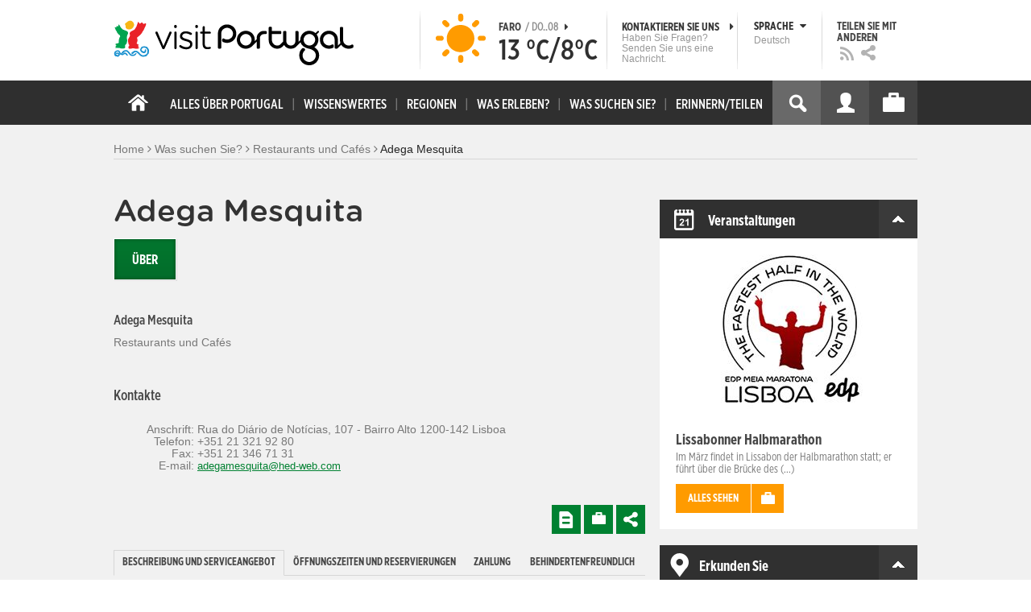

--- FILE ---
content_type: text/html; charset=utf-8
request_url: https://www.visitportugal.com/de/NR/exeres/FDC963E4-E78E-4DEE-9670-9C520266FDF7
body_size: 25101
content:
<!DOCTYPE html>
<html lang="de" dir="ltr" prefix="fb: http://www.facebook.com/2008/fbml og: http://ogp.me/ns# content: http://purl.org/rss/1.0/modules/content/ dc: http://purl.org/dc/terms/ foaf: http://xmlns.com/foaf/0.1/ rdfs: http://www.w3.org/2000/01/rdf-schema# sioc: http://rdfs.org/sioc/ns# sioct: http://rdfs.org/sioc/types# skos: http://www.w3.org/2004/02/skos/core# xsd: http://www.w3.org/2001/XMLSchema#">

<head>
  <link rel="shortcut icon" href="/sites/default/files/favicon_16.ico" type="image/x-icon" />
  <!--[if IE]><![endif]-->
<meta charset="utf-8" />
<link rel="dns-prefetch" href="//cdn.visitportugal.com" />
<link rel="preconnect" href="//cdn.visitportugal.com" />
<meta http-equiv="x-dns-prefetch-control" content="on" />
<link rel="dns-prefetch" href="//cdn.visitportugal.com" />
<!--[if IE 9]>
<link rel="prefetch" href="//cdn.visitportugal.com" />
<![endif]-->
<link href="https://www.visitportugal.com/pt-pt/content/adega-mesquita" rel="alternate" hreflang="pt-pt" />
<link href="https://www.visitportugal.com/en/NR/exeres/FDC963E4-E78E-4DEE-9670-9C520266FDF7" rel="alternate" hreflang="en" />
<link href="https://www.visitportugal.com/es/NR/exeres/FDC963E4-E78E-4DEE-9670-9C520266FDF7" rel="alternate" hreflang="es" />
<link href="https://www.visitportugal.com/de/NR/exeres/FDC963E4-E78E-4DEE-9670-9C520266FDF7" rel="alternate" hreflang="de" />
<link href="https://www.visitportugal.com/fr/NR/exeres/FDC963E4-E78E-4DEE-9670-9C520266FDF7" rel="alternate" hreflang="fr" />
<link href="https://www.visitportugal.com/it/NR/exeres/FDC963E4-E78E-4DEE-9670-9C520266FDF7" rel="alternate" hreflang="it" />
<link href="https://www.visitportugal.com/nl/NR/exeres/FDC963E4-E78E-4DEE-9670-9C520266FDF7" rel="alternate" hreflang="nl" />
<link href="https://www.visitportugal.com/ru/NR/exeres/FDC963E4-E78E-4DEE-9670-9C520266FDF7" rel="alternate" hreflang="ru" />
<link href="https://www.visitportugal.com/ja/NR/exeres/FDC963E4-E78E-4DEE-9670-9C520266FDF7" rel="alternate" hreflang="ja" />
<link href="https://www.visitportugal.com/zh-hans/NR/exeres/FDC963E4-E78E-4DEE-9670-9C520266FDF7" rel="alternate" hreflang="zh-hans" />
<meta name="p:domain_verify" content="ee3bb3cf2c6500e993215bfc15794d75" />
<link rel="shortcut icon" href="https://www.visitportugal.com/sites/default/files/favicon_16_0.ico?t8bl9d" type="image/vnd.microsoft.icon" />
<meta name="description" content="Em tempos foi uma tasca, foi evoluindo e já há muitos anos que é restaurante prestigiado bem conhecido na capital. Sala ampla, confortável, serviço profissional, acolhedor e simpático, mesas muito bem postas, com todos os pertences para uma ótima refeição. Hoje impera a cozinha tradicional portuguesa, o peixe fresco e o marisco vivo. Segunda-feira, pode-se apreciar um bacalhau" />
<meta name="viewport" content="&amp;amp;lt;meta name=&amp;amp;quot;viewport&amp;amp;quot; content=&amp;amp;quot;width=device-width&amp;amp;quot;&amp;amp;gt;" />
<meta name="MobileOptimized" content="width" />
<meta name="HandheldFriendly" content="true" />
<meta name="keywords" content="portugal, mar, sol, praias, campo, restaurantes" />
<meta name="robots" content="follow, index" />
<meta name="apple-mobile-web-app-capable" content="yes" />
<meta name="generator" content="Drupal 7 (http://drupal.org)" />
<link rel="canonical" href="https://www.visitportugal.com/pt-pt/content/adega-mesquita" />
<link rel="shortlink" href="https://www.visitportugal.com/pt-pt/node/189733" />
  <meta http-equiv="x-ua-compatible" content="IE=Edge"/>
  <meta name="viewport" content="width=device-width, initial-scale=1">
  <link type="text/css" rel="stylesheet" href="https://cdn.visitportugal.com/sites/default/files/advagg_css/css__fzMXlCMSDon9dr1Q1Cy8IL74KlTFR9G7wl3SNm9f3N4__jcA9tCwYYOfzH3bbwpJt8kFpi_XaOdGW-dCRasPf75E__Da6b2qVfzvRfXE7LxNOcTbEjOz3-D1s4Oxnfo7ME4dc.css" media="all" />
<link type="text/css" rel="stylesheet" href="https://cdn.visitportugal.com/sites/default/files/advagg_css/css__Awv_sNGG17iKe2AVD3vWznMTbv6woNs6MSTsPezR0AQ__8GBkuJf7nvPU4ITSffbn-Wq3Ek2dtr6HEwpM0E7MAAQ__Da6b2qVfzvRfXE7LxNOcTbEjOz3-D1s4Oxnfo7ME4dc.css" media="all" />
<link type="text/css" rel="stylesheet" href="https://cdn.visitportugal.com/sites/default/files/advagg_css/css__VZVAFrz_wWY0MqCrc083cG3gi2aKhPBxgQ5nrp2ntkY__ZAy_a_73lYli5zd0sUKAhndHewB5DG8B_DP7f4FKlUg__Da6b2qVfzvRfXE7LxNOcTbEjOz3-D1s4Oxnfo7ME4dc.css" media="screen, print" />
<link type="text/css" rel="stylesheet" href="https://cdn.visitportugal.com/sites/default/files/advagg_css/css__MC9mwt9prtQQ2OrEfc1nQ9Hya806dKgnAPg6rADX0UE__gA4RfQRIeA__lhFZUMkYvG5UgdK2Ug6OUTcEjlgBAME__Da6b2qVfzvRfXE7LxNOcTbEjOz3-D1s4Oxnfo7ME4dc.css" media="screen, print" />
<link type="text/css" rel="stylesheet" href="https://cdn.visitportugal.com/sites/default/files/advagg_css/css__8SurJDZRVJYKbCNswm6ziJsrpcpJOGcodsaUxSrHgPc__7KaWdXSHWzf2Ck748UZLMzzIaf7SsVeHNTxP-jE66hI__Da6b2qVfzvRfXE7LxNOcTbEjOz3-D1s4Oxnfo7ME4dc.css" media="screen, print" />
<link type="text/css" rel="stylesheet" href="https://cdn.visitportugal.com/sites/default/files/advagg_css/css__p-xpParwxSCnkBKKct9ToNGZc5RG_8arlPjleGmqIjY__hudbZ55jxsRy26pa2PUL_fYzAAXfJbxOcJJU8INkwps__Da6b2qVfzvRfXE7LxNOcTbEjOz3-D1s4Oxnfo7ME4dc.css" media="screen, print" />
<link type="text/css" rel="stylesheet" href="https://cdn.visitportugal.com/sites/default/files/advagg_css/css__30iNBS8C2XgDc7NBovDVxEhe8UOeHlDYGjDg6P-17fo__OvPnPQG54z_YtmtUEBgGiqdhQXqL4reWYUMvvpZejV8__Da6b2qVfzvRfXE7LxNOcTbEjOz3-D1s4Oxnfo7ME4dc.css" media="all" />
<link type="text/css" rel="stylesheet" href="https://cdn.visitportugal.com/sites/default/files/advagg_css/css__e07RrRDR2QeqhYuvkzD-Oua4xuZ8ApTiQIwelwZ2-UE__o44RhMTaB8IJk37Tasy_qvJ9gdDQibvnREyptQU1oNs__Da6b2qVfzvRfXE7LxNOcTbEjOz3-D1s4Oxnfo7ME4dc.css" media="all" />
<link type="text/css" rel="stylesheet" href="https://cdn.visitportugal.com/sites/default/files/advagg_css/css__UU9idMdMkesg_MeTQEkcDGocYu_kQtH2F0ZtK9xTObo__vI0LXvdvyHdRGW85VyDGB0-j8v4BfeFEKs-kt2TnRbA__Da6b2qVfzvRfXE7LxNOcTbEjOz3-D1s4Oxnfo7ME4dc.css" media="only screen" />
  <script type="text/javascript" src="https://cdn.visitportugal.com/sites/default/files/advagg_js/js__fn9yIqH1qJyuKGpc9TMSB0Ze_gXRuc0IQj_5hF4jWas__p8aNNKvPwWxpJYKHlTD56HtYQIP7sbj6yVzxBF3FRu4__Da6b2qVfzvRfXE7LxNOcTbEjOz3-D1s4Oxnfo7ME4dc.js"></script>
<script type="text/javascript" src="https://cdn.visitportugal.com/sites/default/files/advagg_js/js__9ici6QMeDS-cROq8R0RhuICsMGMP2wcJZNQQFsqQi44__Iojt8h-ZqDwQKkEdnmWu2V363enhwxN_P51PT64Bkhs__Da6b2qVfzvRfXE7LxNOcTbEjOz3-D1s4Oxnfo7ME4dc.js"></script>
<script type="text/javascript" src="https://cdn.visitportugal.com/sites/default/files/advagg_js/js__1EQrqF0xK1oOdXmfVgbw9rBqbQVr6ZNR7LIb6JDEoLc__NcbPgl6yce1cPkJcub1SVldKst10pVo0nN36XtkHZn8__Da6b2qVfzvRfXE7LxNOcTbEjOz3-D1s4Oxnfo7ME4dc.js"></script>
<script type="text/javascript" src="https://cdn.visitportugal.com/sites/default/files/advagg_js/js__vKzEN3sT2Zlc5-8WAu0e3GpBk2vMgUNy7zf75jD3cmo__qzbQaluBZSWbGaO1WG2HOgo5GZ9ZxMsH7FWymDzGipI__Da6b2qVfzvRfXE7LxNOcTbEjOz3-D1s4Oxnfo7ME4dc.js"></script>
<script type="text/javascript" src="https://cdn.visitportugal.com/sites/default/files/advagg_js/js__DwMB-0Rbr6qTRYOQ0d49JeNpdgGhBFkSIIfNsDRJmLk__eLmkSh1EvUPSvGVI9CRcR7zM-HlzahDiAC7IVq5tX-w__Da6b2qVfzvRfXE7LxNOcTbEjOz3-D1s4Oxnfo7ME4dc.js"></script>
<script type="text/javascript" src="https://cdn.visitportugal.com/sites/default/files/advagg_js/js__andsXMGAqhLqJiylK-z4VfAPP_J6W1r7m1MaEvWyvv4__UBl_sIHN700GNdrD-pLJK_P8cEcs358wO_wOxzbLOnc__Da6b2qVfzvRfXE7LxNOcTbEjOz3-D1s4Oxnfo7ME4dc.js"></script>
<script type="text/javascript" src="https://cdn.visitportugal.com/sites/default/files/advagg_js/js__yF_nKQ9Id2-3_femIE2agLpAmny1nWTXrFXjzNyH2fc__Ypg4epWtIuAVykuhNG8D_XqJEZDMbq2C78e-iJYSV-Q__Da6b2qVfzvRfXE7LxNOcTbEjOz3-D1s4Oxnfo7ME4dc.js"></script>
<script type="text/javascript" src="https://cdn.visitportugal.com/sites/default/files/advagg_js/js__7MPnDiy45uotk8zhjfdKxJXx7W_9N1MlyCEI6_COGl8__jfDpScR1G74kbSV1Hp1umpCQ76jbXXyKoy73lk8t8ak__Da6b2qVfzvRfXE7LxNOcTbEjOz3-D1s4Oxnfo7ME4dc.js"></script>
<script type="text/javascript">jQuery.extend(Drupal.settings,{"basePath":"\/","pathPrefix":"de\/","setHasJsCookie":0,"ajaxPageState":{"theme":"visitportugaltheme","theme_token":"egTz1gXziL7vfVHJYxVQyk56IDjh_9Fgl4dupgcRPAc","css":{"modules\/system\/system.base.css":1,"modules\/system\/system.menus.css":1,"modules\/system\/system.messages.css":1,"modules\/system\/system.theme.css":1,"modules\/aggregator\/aggregator.css":1,"modules\/comment\/comment.css":1,"sites\/all\/modules\/date\/date_api\/date.css":1,"sites\/all\/modules\/date\/date_popup\/themes\/datepicker.1.7.css":1,"modules\/field\/theme\/field.css":1,"modules\/node\/node.css":1,"modules\/search\/search.css":1,"modules\/user\/user.css":1,"sites\/all\/modules\/views_slideshow_xtra\/views_slideshow_xtra_overlay\/css\/views_slideshow_xtra_overlay.css":1,"modules\/forum\/forum.css":1,"sites\/all\/modules\/views\/css\/views.css":1,"sites\/all\/modules\/ctools\/css\/ctools.css":1,"sites\/all\/modules\/lightbox2\/css\/lightbox.css":1,"sites\/all\/modules\/video\/css\/video.css":1,"sites\/all\/modules\/hybridauth\/plugins\/icon_pack\/hybridauth_32\/hybridauth_32.css":1,"sites\/all\/modules\/hybridauth\/css\/hybridauth.css":1,"sites\/all\/modules\/hybridauth\/css\/hybridauth.modal.css":1,"sites\/all\/themes\/adaptivetheme\/at_core\/css\/at.layout.css":1,"sites\/all\/themes\/visitportugaltheme\/css\/loadfonts.css":1,"sites\/all\/themes\/visitportugaltheme\/css\/loadfontsie8.css":1,"sites\/all\/themes\/visitportugaltheme\/css\/global.base.css":1,"sites\/all\/themes\/visitportugaltheme\/css\/global.styles.css":1,"sites\/all\/themes\/visitportugaltheme\/css\/style.css":1,"sites\/all\/themes\/visitportugaltheme\/css\/modules\/footer.css":1,"sites\/all\/themes\/visitportugaltheme\/css\/modules\/menu.css":1,"sites\/all\/themes\/visitportugaltheme\/css\/components\/widgets.css":1,"sites\/all\/themes\/visitportugaltheme\/vendor\/jquery.ui\/jquery-ui-1.10.3.custom.min.css":1,"sites\/all\/themes\/visitportugaltheme\/vendor\/rcarousel.css":1,"sites\/all\/themes\/visitportugaltheme\/vendor\/bootstrap.css":1,"sites\/all\/themes\/visitportugaltheme\/vendor\/videojs\/video-js.css":1,"sites\/all\/themes\/visitportugaltheme\/vendor\/leaflet\/leaflet.css":1,"sites\/all\/themes\/visitportugaltheme\/vendor\/leaflet\/L.Control.Zoomslider.css":1,"sites\/all\/themes\/visitportugaltheme\/css\/custom\/register.css":1,"sites\/all\/themes\/visitportugaltheme\/css\/custom\/cookie-consent.css":1,"sites\/all\/themes\/visitportugaltheme\/css\/custom\/main_slideshow.css":1,"sites\/all\/themes\/visitportugaltheme\/css\/custom\/inner_slideshow.css":1,"sites\/all\/themes\/visitportugaltheme\/css\/custom\/lists.css":1,"sites\/all\/themes\/visitportugaltheme\/css\/custom\/detail.css":1,"sites\/all\/themes\/visitportugaltheme\/css\/custom\/trip-planner.css":1,"sites\/all\/themes\/visitportugaltheme\/css\/custom\/contact-form.css":1,"sites\/all\/themes\/visitportugaltheme\/css\/custom\/comments.css":1,"sites\/all\/themes\/visitportugaltheme\/css\/custom\/links_relacionados.css":1,"sites\/all\/themes\/visitportugaltheme\/css\/custom\/solr_search.css":1,"sites\/all\/themes\/visitportugaltheme\/css\/custom\/custom-forms.css":1,"sites\/all\/themes\/visitportugaltheme\/css\/custom\/chat.css":1,"sites\/all\/themes\/visitportugaltheme\/css\/custom\/related_links.css":1,"sites\/all\/themes\/visitportugaltheme\/css\/custom\/temp.css":1,"sites\/all\/themes\/visitportugaltheme\/css\/custom\/perfil.css":1,"sites\/all\/themes\/visitportugaltheme\/css\/custom\/pagina_nao_encontrada.css":1,"sites\/all\/themes\/visitportugaltheme\/css\/custom\/trip_planner_overlay.css":1,"sites\/all\/themes\/visitportugaltheme\/css\/custom\/explorar_portugal.css":1,"sites\/all\/themes\/visitportugaltheme\/css\/custom\/reviews.css":1,"sites\/all\/themes\/visitportugaltheme\/css\/custom\/brochuras-personalizadas.css":1,"sites\/all\/themes\/visitportugaltheme\/css\/custom\/visitWidget.css":1,"sites\/all\/themes\/visitportugaltheme\/css\/custom\/exposed-filters.css":1,"sites\/all\/themes\/visitportugaltheme\/css\/custom\/widget_destinos.css":1,"sites\/all\/themes\/visitportugaltheme\/css\/custom\/print-pages.css":1,"sites\/all\/themes\/visitportugaltheme\/css\/custom\/weather.css":1,"sites\/all\/themes\/visitportugaltheme\/css\/custom\/passatempos.css":1,"sites\/all\/themes\/visitportugaltheme\/css\/custom\/relatorios.css":1,"sites\/all\/themes\/visitportugaltheme\/css\/custom\/newslettervp.css":1,"sites\/all\/themes\/visitportugaltheme\/vendor\/fontawesome\/css\/font-awesome.css":1,"sites\/all\/themes\/visitportugaltheme\/vendor\/fontawesome\/css\/font-awesome-ie7.min.css":1,"public:\/\/adaptivetheme\/visitportugaltheme_files\/visitportugaltheme.default.layout.css":1,"public:\/\/adaptivetheme\/visitportugaltheme_files\/visitportugaltheme.responsive.layout.css":1,"public:\/\/adaptivetheme\/visitportugaltheme_files\/visitportugaltheme.fonts.css":1,"public:\/\/adaptivetheme\/visitportugaltheme_files\/visitportugaltheme.responsive.styles.css":1},"js":{"sites\/all\/modules\/jquery_update\/replace\/jquery\/1.10\/myjquery.min.js":1,"misc\/drupal.js":1,"sites\/all\/modules\/jquery_update\/replace\/ui\/external\/jquery.cookie.js":1,"sites\/all\/modules\/views_slideshow_xtra\/views_slideshow_xtra_overlay\/js\/views_slideshow_xtra_overlay.js":1,"public:\/\/languages\/de_-4-KfzXSO4fbdDyHBBrN9-DAdUZ-8m0i83DV15lWVY0.js":1,"sites\/all\/modules\/lightbox2\/js\/lightbox.js":1,"sites\/all\/modules\/video\/js\/video.js":1,"sites\/all\/modules\/hybridauth\/js\/hybridauth.modal.js":1,"sites\/all\/modules\/hybridauth\/js\/hybridauth.onclick.js":1,"sites\/all\/themes\/visitportugaltheme\/vendor\/jquery.ui.core.js":1,"sites\/all\/themes\/visitportugaltheme\/vendor\/jquery.ui.widget.js":1,"sites\/all\/themes\/visitportugaltheme\/vendor\/jquery.ui.tabs.js":1,"sites\/all\/themes\/visitportugaltheme\/vendor\/jquery.ui.button.js":1,"sites\/all\/themes\/visitportugaltheme\/vendor\/jquery.ui.menu.js":1,"sites\/all\/themes\/visitportugaltheme\/vendor\/jquery.ui.datepicker.js":1,"sites\/all\/themes\/visitportugaltheme\/vendor\/jquery.ui.dialog.js":1,"sites\/all\/themes\/visitportugaltheme\/vendor\/jquery.ui.position.js":1,"sites\/all\/themes\/visitportugaltheme\/vendor\/jquery.ui.progressbar.js":1,"sites\/all\/themes\/visitportugaltheme\/vendor\/jquery.ui.rcarousel.js":1,"sites\/all\/themes\/visitportugaltheme\/vendor\/jquery.ui.effects.js":1,"sites\/all\/themes\/visitportugaltheme\/vendor\/jquery.color-2.1.2.min.js":1,"sites\/all\/themes\/visitportugaltheme\/vendor\/jquery.livequery.min.js":1,"sites\/all\/themes\/visitportugaltheme\/vendor\/jquery-migrate-1.2.1.min.js":1,"sites\/all\/themes\/visitportugaltheme\/vendor\/jquery.screwdefaultbuttonsV2.min.js":1,"sites\/all\/themes\/visitportugaltheme\/vendor\/custom.modernizr.js":1,"sites\/all\/themes\/visitportugaltheme\/vendor\/bootstrap.js":1,"sites\/all\/themes\/visitportugaltheme\/vendor\/foundation.js":1,"sites\/all\/themes\/visitportugaltheme\/vendor\/foundation.forms.js":1,"sites\/all\/themes\/visitportugaltheme\/vendor\/videojs\/video.js":1,"sites\/all\/themes\/visitportugaltheme\/vendor\/leaflet\/leaflet.js":1,"sites\/all\/themes\/visitportugaltheme\/vendor\/leaflet\/leaflet.functionaltilelayer.js":1,"sites\/all\/themes\/visitportugaltheme\/vendor\/leaflet\/L.Control.Pan.js":1,"sites\/all\/themes\/visitportugaltheme\/vendor\/leaflet\/L.Control.Zoomslider.js":1,"sites\/all\/themes\/visitportugaltheme\/vendor\/leaflet\/LeafletHtmlIcon.js":1,"sites\/all\/themes\/visitportugaltheme\/scripts\/custom\/loadMainMenu.js":1,"sites\/all\/themes\/visitportugaltheme\/scripts\/custom\/loadtabs.js":1,"sites\/all\/themes\/visitportugaltheme\/scripts\/custom\/loadLanguageSwitcher.js":1,"sites\/all\/themes\/visitportugaltheme\/scripts\/custom\/slideshow.js":1,"sites\/all\/themes\/visitportugaltheme\/scripts\/custom\/icon_support.js":1,"sites\/all\/themes\/visitportugaltheme\/scripts\/custom\/main_menu.js":1,"sites\/all\/themes\/visitportugaltheme\/scripts\/custom\/main.js":1,"sites\/all\/themes\/visitportugaltheme\/scripts\/custom\/tiles.js":1,"sites\/all\/themes\/visitportugaltheme\/scripts\/custom\/main_page_block_animations.js":1,"sites\/all\/themes\/visitportugaltheme\/scripts\/custom\/trip_planner.js":1,"sites\/all\/themes\/visitportugaltheme\/scripts\/custom\/loadSobrePortugal.js":1,"sites\/all\/themes\/visitportugaltheme\/scripts\/custom\/loadRecordarPartilhar.js":1,"sites\/all\/themes\/visitportugaltheme\/scripts\/custom\/bannerResize.js":1,"sites\/all\/themes\/visitportugaltheme\/scripts\/custom\/contact-form.js":1,"sites\/all\/themes\/visitportugaltheme\/scripts\/custom\/comments.js":1,"sites\/all\/themes\/visitportugaltheme\/scripts\/custom\/links_relacionados.js":1,"sites\/all\/themes\/visitportugaltheme\/scripts\/custom\/form-validation.js":1,"sites\/all\/themes\/visitportugaltheme\/scripts\/custom\/addthisdef.js":1,"sites\/all\/themes\/visitportugaltheme\/scripts\/custom\/addtoalldef.js":1,"sites\/all\/themes\/visitportugaltheme\/scripts\/custom\/custom-search.js":1,"sites\/all\/themes\/visitportugaltheme\/scripts\/custom\/generic-tabs.js":1,"sites\/all\/themes\/visitportugaltheme\/scripts\/custom\/menuUrlFix.js":1,"sites\/all\/themes\/visitportugaltheme\/scripts\/custom\/thumbnailvideo.js":1,"sites\/all\/themes\/visitportugaltheme\/scripts\/custom\/perfil.js":1,"sites\/all\/themes\/visitportugaltheme\/scripts\/custom\/highlights_slideshow.js":1,"sites\/all\/themes\/visitportugaltheme\/scripts\/custom\/search.js":1,"sites\/all\/themes\/visitportugaltheme\/scripts\/custom\/login.js":1,"sites\/all\/themes\/visitportugaltheme\/scripts\/custom\/rp-forceLogin.js":1,"sites\/all\/themes\/visitportugaltheme\/scripts\/custom\/fix_sobre_portugal_slider.js":1,"sites\/all\/themes\/visitportugaltheme\/scripts\/custom\/trip_planner_overlay.js":1,"sites\/all\/themes\/visitportugaltheme\/scripts\/custom\/print_this.js":1,"sites\/all\/themes\/visitportugaltheme\/scripts\/custom\/explorar_portugal.js":1,"sites\/all\/themes\/visitportugaltheme\/scripts\/custom\/recordar_partilhar.js":1,"sites\/all\/themes\/visitportugaltheme\/scripts\/custom\/pois_atr.js":1,"sites\/all\/themes\/visitportugaltheme\/scripts\/custom\/cookies.js":1,"sites\/all\/themes\/visitportugaltheme\/scripts\/custom\/loadMainPage.js":1,"sites\/all\/themes\/visitportugaltheme\/scripts\/custom\/IPAutoComplete.js":1,"sites\/all\/themes\/visitportugaltheme\/scripts\/custom\/IPMaps.js":1,"sites\/all\/themes\/visitportugaltheme\/scripts\/custom\/widget_destinos.js":1,"sites\/all\/themes\/visitportugaltheme\/scripts\/custom\/weather.js":1,"sites\/all\/themes\/visitportugaltheme\/scripts\/custom\/passatempos.js":1,"sites\/all\/themes\/visitportugaltheme\/scripts\/custom\/relatorios.js":1,"sites\/all\/themes\/visitportugaltheme\/scripts\/custom\/newslettervp.js":1}},"lightbox2":{"rtl":"0","file_path":"\/(\\w\\w\/)public:\/","default_image":"\/sites\/all\/modules\/lightbox2\/images\/brokenimage.jpg","border_size":10,"font_color":"000","box_color":"fff","top_position":"","overlay_opacity":"0.8","overlay_color":"000","disable_close_click":1,"resize_sequence":0,"resize_speed":400,"fade_in_speed":400,"slide_down_speed":600,"use_alt_layout":0,"disable_resize":0,"disable_zoom":1,"force_show_nav":0,"show_caption":0,"loop_items":0,"node_link_text":"View Image Details","node_link_target":0,"image_count":"Image !current of !total","video_count":"Video !current of !total","page_count":"Page !current of !total","lite_press_x_close":"press \u003Ca href=\u0022#\u0022 onclick=\u0022hideLightbox(); return FALSE;\u0022\u003E\u003Ckbd\u003Ex\u003C\/kbd\u003E\u003C\/a\u003E to close","download_link_text":"","enable_login":false,"enable_contact":false,"keys_close":"c x 27","keys_previous":"p 37","keys_next":"n 39","keys_zoom":"z","keys_play_pause":"32","display_image_size":"original","image_node_sizes":"()","trigger_lightbox_classes":"","trigger_lightbox_group_classes":"","trigger_slideshow_classes":"","trigger_lightframe_classes":"","trigger_lightframe_group_classes":"","custom_class_handler":0,"custom_trigger_classes":"","disable_for_gallery_lists":true,"disable_for_acidfree_gallery_lists":true,"enable_acidfree_videos":true,"slideshow_interval":5000,"slideshow_automatic_start":true,"slideshow_automatic_exit":true,"show_play_pause":true,"pause_on_next_click":false,"pause_on_previous_click":true,"loop_slides":false,"iframe_width":600,"iframe_height":400,"iframe_border":1,"enable_video":0,"useragent":"Mozilla\/5.0 (Macintosh; Intel Mac OS X 10_15_7) AppleWebKit\/537.36 (KHTML, like Gecko) Chrome\/131.0.0.0 Safari\/537.36; ClaudeBot\/1.0; +claudebot@anthropic.com)"},"smart_ip":{"location":{"geoip_id":"7073","ip_ref":"57083942","country_code":"US","region":"Connecticut","city":"Fairfield","zip":"06828","latitude":"41.1412","longitude":"-73.2637","country":"United States","region_code":"CT","source":"smart_ip","ip_address":"3.142.132.110","timestamp":1767832922,"is_eu_country":false,"is_gdpr_country":false}},"smart_ip_src":{"smart_ip":"smart_ip","geocoded_smart_ip":"geocoded_smart_ip","w3c":"w3c"},"better_exposed_filters":{"views":{"menu_encontre":{"displays":{"block":{"filters":[]}}},"menu_experiencias":{"displays":{"block":{"filters":[]}}},"comments_block":{"displays":{"comments":{"filters":[]}}},"widgets":{"displays":{"block_widgets_maps":{"filters":[]},"wdu":{"filters":[]}}}}},"addthis":{"widget_url":"https:\/\/s7.addthis.com\/js\/250\/addthis_widget.js#pubid=ra-51de8c982a714a54\u0026amp;amp;amp;async=1?async=1"},"urlIsAjaxTrusted":{"\/de\/search\/site":true}});</script>

  <title>Adega Mesquita | www.visitportugal.com</title>
<script>
window.dataLayer = window.dataLayer || [];
</script>
</head>
<body class="html not-front not-logged-in no-sidebars page-node page-node- page-node-189733 node-type-restaurantes-e-cafes i18n-de site-name-hidden" >

<!-- Google Tag Manager novo visitportugal.com-->
<noscript><iframe src="//www.googletagmanager.com/ns.html?id=GTM-PBPGKN"
style="display:none;visibility:hidden;height:0px;width:0px" title="gtm"></iframe></noscript>
  <!-- End Google Tag Manager -->
<!-- Google Tag Manager novo visitportugal.com-->
<script type="text/javascript">
if (document.domain == 'www.portugal.travel') {
  (function(i,s,o,g,r,a,m){i['GoogleAnalyticsObject']=r;i[r]=i[r]||function(){
  (i[r].q=i[r].q||[]).push(arguments)},i[r].l=1*new Date();a=s.createElement(o),
  m=s.getElementsByTagName(o)[0];a.async=1;a.src=g;m.parentNode.insertBefore(a,m)
  })(window,document,'script','https://www.google-analytics.com/analytics.js','ga');

  ga('create', 'UA-83806146-1', 'auto');
  ga('send', 'pageview');
} else {
  (function(w,d,s,l,i){w[l]=w[l]||[];w[l].push({'gtm.start':
  new Date().getTime(),event:'gtm.js'});var f=d.getElementsByTagName(s)[0],
  j=d.createElement(s),dl=l!='dataLayer'?'&l='+l:'';j.async=true;j.src=
  '//www.googletagmanager.com/gtm.js?id='+i+dl;f.parentNode.insertBefore(j,f);
  })(window,document,'script','dataLayer','GTM-PBPGKN');
}
</script>
  <!-- End Google Tag Manager -->
  <div id="skip-link">
    <a href="#main-content" class="element-invisible element-focusable">Skip to main content</a>
  </div>
    
<!--[if lte IE 8]>
<link rel="stylesheet" type="text/css" media="screen, projection"
      href="https://www.visitportugal.com/sites/all/themes/visitportugaltheme/css/custom/ie8fixes.css"/>
<![endif]-->




        <!-- region: Leaderboard -->
    
    <div id="header_wrapper" >

        <h1 class="hidden-main-sitename">www.visitportugal.com</h1> <!-- dont remove this line AA issues -->

        <header id="header" class="clearfix" role="banner">

                            <!-- start: Branding -->
                <div id="branding" class="branding-elements clearfix">

                                            <div id="logo">
                            <a href="/de" title="Home page"><img class="site-logo image-style-none" typeof="foaf:Image" src="https://cdn.visitportugal.com/sites/all/themes/visitportugaltheme/images/logo.png?t8bl9d" alt="www.visitportugal.com" /></a>                        </div>
                    
                    <div id="header_options_wrapper">
                        <!-- meteo -->
                        <span class="header_separator meteo-separator"></span>
                        <div id="meteo_main">
                                                        <div id="meteo_main_icon" class="clear"
                                 title="Klarer Himmel">
                                <a href="/de/weather/"></a>
                            </div>
                            <div id="meteo_main_detalhes">
                                <span class="meteo_main_localidade header_title">Faro                                    <span class="meteo_main_date"> / Do..08                                        <i class="icon-caret-right"></i></span></span>
                                <span class="meteo_main_temp"
                                      title="13°C/8°C">13                                    °C/8°C</span>

                            </div>
                        </div>
                        <!-- fim meteo -->

                        <span class="header_separator"></span>

                        <!-- contacte-nos -->
                        <a id="contact-main" class="header_title"
                           href="https://www.visitportugal.com/de/contact">
                            <span class="contact-main-label"
                                  title="Kontaktieren Sie uns">Kontaktieren Sie uns                                <i class="icon-caret-right"></i></span>
              <span class="contact-main-text">
                Haben Sie Fragen?                Senden Sie uns eine Nachricht.              </span>
                        </a>
                        <!-- fim contacte-nos -->

                        <span class="header_separator"></span>

                        <!-- idioma -->
                        <div id="idioma_main">
                            <div class="oe_wrapper">
                                <!--
                                  <div id="oe_overlay" class="oe_overlay"></div>
                                -->
                                <ul id="oe_menu" class="oe_menu">
                                    <!--
                      <li><a href="">LÍNGUA <img src="/sites/all/themes/visitportugaltheme/images/down_arrow.png?t8bl9d" border="0" height="16px" width="16px" />                          <br>
                          Deutsch                      </a>
                    -->
                                    <li>
                                        <a href="#" id="idioma_title" class="header_title">
                                            <span class="idioma_title_label"
                                                  title="Sprache">Sprache                                                <i class="icon-caret-down"></i></span>
                                            <span class="idioma_title_lang">Deutsch</span>
                                        </a>

                                        <div class="idioma_subitems">
                                            <ul>
                                                <li>
                                                    <a href="https://www.visitportugal.com/pt-pt/node/189733" onclick="mygaevent_menu('IDIOMA','pt-pt')" >Português</a>
                                                </li>
                                                <li><a href="https://www.visitportugal.com/en/node/189733" onclick="mygaevent_menu('IDIOMA','en')" >English</a>
                                                </li>
                                                <li><a href="https://www.visitportugal.com/fr/node/189733" onclick="mygaevent_menu('IDIOMA','fr')" >Français</a>
                                                </li>
                                                <li><a href="https://www.visitportugal.com/es/node/189733" onclick="mygaevent_menu('IDIOMA','es')" >Español</a>
                                                </li>
                                                <li><a href="https://www.visitportugal.com/de/node/189733" onclick="mygaevent_menu('IDIOMA','de')" >Deutsch</a>
                                                </li>
                                                <li><a href="https://www.visitportugal.com/it/node/189733" onclick="mygaevent_menu('IDIOMA','it')" >Italiano</a>
                                                </li>
                                                <li>
                                                    <a href="https://www.visitportugal.com/nl/node/189733" onclick="mygaevent_menu('IDIOMA','nl')" >Nederlands</a>
                                                </li>
                                                <li><a href="https://www.visitportugal.com/ru/node/189733" onclick="mygaevent_menu('IDIOMA','ru')" >Русский</a>
                                                </li>
                                                <li><a href="https://www.visitportugal.com/ja/node/189733" onclick="mygaevent_menu('IDIOMA','ja')" >日本語</a></li>
                                                <li><a href="https://www.visitportugal.com/zh-hans/node/189733"  onclick="mygaevent_menu('IDIOMA','zh-hans')" 
                                                       style="border-bottom:none">简体中文</a></li>
                                            </ul>
                                        </div>
                                    </li>
                                </ul>
                            </div>
                        </div>
                        <!-- fim de idioma -->

                        <span class="header_separator"></span>

                        <!-- partilhe -->
                        <div id="partilhe_main">
                            <span class="partilhe_title header_title"
                                  title="Teilen Sie mit anderen">Teilen Sie mit anderen</span>
              <span>
			  <a href="https://www.visitportugal.com/de/feedRss" target="_blank" onclick="mygaevent_menu('Partilhe','feed')" >
                  <img src="/sites/all/themes/visitportugaltheme/images/rss_icon.png?t8bl9d"  title="RSS" alt="RSS" /></a></span>
              <span>
        <a class="addthis_button" addthis:url="https://www.visitportugal.com/de/NR/exeres/FDC963E4-E78E-4DEE-9670-9C520266FDF7" onclick="my_partilhar_email(this)" href="javascript:void(0)">
                  <img src="/sites/all/themes/visitportugaltheme/images/share_icon.png?t8bl9d" title="Teilen Sie mit anderen" alt="Teilen Sie mit anderen"></a></span>
               </div>
                        <!-- fim de partilhe-->
                    </div>


                                            <!-- start: Site name and Slogan hgroup -->
                        <hgroup class="element-invisible" id="name-and-slogan">

                                                            <!--<h1 class="element-invisible" id="site-name"><a href="/de" title="Home page">www.visitportugal.com</a></h1>-->
                            
                            
                        </hgroup><!-- /end #name-and-slogan -->
                    
                </div><!-- /end #branding -->
            
            <!-- region: Header -->
            
        </header>

    </div>

    <!-- Mobile Header -->    
    <div class="custom-mobile-header">
        <div class="mobile-icon-placeholder">
            <i class="icon-reorder"></i>
        </div>
        <div class="logo">
            <a href="https://www.visitportugal.com/de">
                <img class="site-logo image-style-none" typeof="foaf:Image" src="https://www.visitportugal.com/sites/all/themes/visitportugaltheme/images/visitportugallogo.png" alt="www.visitportugal.com">               
            </a>
        </div>
        <div class="mobile-icon-placeholder">
            <i class="icon-search"></i>
        </div>
        <div class="search-bar">
                        <form class="search-overlay-form" name="search-overlay-form" method="get"
                  action="https://www.visitportugal.com/de/search/site">
                <label for="search-overlay-search-text"
                       style="display: none">Suche</label>
                <input class="search-overlay-search-text-mobile" type="text" id="search-overlay-search-text-mobile"
                       name="search-overlay-search-text"
                       placeholder="Suche"/>
                <input type="submit" value="ok"/>
                <a href="https://www.visitportugal.com/de/search/site" class="advanced-search">Erweiterte Suches</a>
            </form>
        </div>
    </div>  

    <!-- Navigation elements -->
                <div
            id="primary-menu-bar-wrapper" >
            <div id="primary-menu-bar" class="nav clearfix"><nav  role="navigation" class="primary-menu-wrapper menu-wrapper clearfix"><h2 class="element-invisible">Main menu</h2><ul class="menu primary-menu clearfix"><li class="menu-218 first"><a href="/de" title="Startseite"><i class="main-menu-icon" id="main-menu-home"></i></a></li><li class="menu-799"><a href="/de/sobre-portugal/biportugal" title="Alles über Portugal"><span id="sobre_portugal">Alles über Portugal</span><span class="separator">|</span></a></li><li class="menu-800"><a  title="Wissenswertes"><span id="menu_novidades">Wissenswertes</span><span class="separator">|</span></a></li><li class="menu-801"><a href="/de/destinos" title="Regionen"><span id="menu_destinos">Regionen</span><span class="separator">|</span></a></li><li class="menu-802"><a  title="Was erleben?"><span id="menu_experiencias">Was erleben?</span><span class="separator">|</span></a></li><li class="menu-803"><a  title="Was suchen Sie?"><span id="menu_encontre">Was suchen Sie?</span><span class="separator">|</span></a></li><li class="menu-804"><a href="/de/recordar-e-partilhar/imagens" title="Erinnern/Teilen"><span id="menu_recordar_e_partilhar">Erinnern/Teilen</span></a></li><li class="menu-808"><a href="/de/trip-planner" title="Planung"><i class="menu_icons" id="main-menu-trip"></i></a></li><li class="menu-807"><a href="/de/user" title="Anmeldung/Profil"><i class="menu_icons" id="main-menu-user"></i></a></li><li class="menu-806 last"><a href="/de/search/simple" title="Suche"><i class="menu_icons" id="main-menu-search"></i></a></li></ul></nav></div>        </div>
        
        <!-- Mobile Menu Bar -->
        <div class="custom-mobile-menu">
            <ul class="items">                
                <li><i class="icon-remove"></i></li>
                <!-- Login and Trip plan options -->
                <div class="user-options">
                    <li class="custom-mobile-item user-login">
                        <i class="icon-user"></i>
                        <span class="title"></span>
                        <ul>
                            <li class="custom-mobile-li-login"></li>
                            <li class="custom-mobile-li-forget"></li>
                        </ul>
                    </li>
                    <li class="custom-mobile-item user-trip-plan">
                        <i class="icon-briefcase"></i>
                        <span class="title"></span>
                        <ul></ul>
                    </li>                                             
                </div>       
                <!-- Main options -->
                <div class="main-options"></div>
                <!-- Change language and share options -->
                <div class="other-options">
                    <li class="language-select select-wrapper">
                        <select>
                            <option value="">Sprache</option>
                        </select>
                    </li>
                    <li class="share-options select-wrapper">
                        <select>
                            <option>Teilen Sie mit anderen</option>
                            <option value="rss">RSS</option>
                            <option value="addthis">Partilhe</option>
                            <option value="email">E-mail</option>
                        </select>
                    </li>
                    <form method="POST" action="/de/partilhar-por-email" name="hidden_partilhar_form" id="hidden_partilhar_form-mobile">
                        <input type="text" class="hidden" id="hidden_partilhar_title-mobile" name="hidden_partilhar_title">
                        <input type="text" class="hidden" id="hidden_partilhar_url-mobile" name="hidden_partilhar_url">
                        <input type="submit" class="hidden" id="hidden_partilhar_submit-mobile">
                    </form>
                </div>
            </ul>
        </div>

    
    
    <div id="node_details_tipology" class="hidden">
        N3    </div>
    <div id="node_details_nid" class="hidden">
        189733    </div>
    <div id="node_details_referal" class="hidden">
            </div>
    <div id="node_details_user_ip" ip="3.142.132.110" class="hidden">
        3.142.132.110    </div>
    <div id="node_details_source_url" class="hidden">
        node/189733    </div>
    <div id="node_details_user_id" class="hidden">
        0    </div>
    <div id="node_details_base_url" class="hidden">
        https://www.visitportugal.com    </div>
    <div id="my_bundle" class="hidden">
        restaurantes_e_cafes    </div>
    <div id="my_nivel1" class="hidden">
            </div>

    <div class="perfil_language_code hidden">de</div>

    
    <!-- Main Slideshow-->
    
    <!-- Inner Slideshow-->
    
    <!-- Get the thumbnails for video-->
        <!-- End Main Slideshow-->

    <!-- Clippings -->
    
    <div style="position: relative;"></div>

    <div id="page" class="container page">


        
        <!-- Breadcrumbs -->
                                    <div
                    class="breadcrumb-container" >
                    <div class="breadcrumb-inner">
						<a href="/de" id="custom-breadcrumbs-home" title="Home">Home</a> 
						<i class="icon-angle-right"></i> 
						<a title="Was suchen Sie?">Was suchen Sie?</a> 
						<i class="icon-angle-right"></i> 
						<a href="/de/encontre-tipo?context=405" title="Restaurants und Cafés">Restaurants und Cafés</a> 
						<i class="icon-angle-right"></i> Adega Mesquita          
						<hr>
        			</div>                </div>
                    
        
        <!-- Messages and Help -->
                <div class="messages-container">
            <div class="messages-inner">
                            </div>
        </div>
        
        
        <!-- region: Secondary Content -->
    
        <div id="columns" class="columns clearfix">
            <div id="content-column" class="content-column" role="main">
                <div class="content-inner">

                    <!-- region: Highlighted -->
                    
                    <section id="main-content">

                    


                                            <header id="main-content-header" class="clearfix">

                            
                                                                                        
                        </header>
                    
                    <!-- region: Facets -->
                                        <!-- <div class="filter-left-panel-search"> -->
                                        <!-- </div> -->
                    
                    
                    <!-- region: Main Content -->

                                            <div id="content" class="region main-content ">
                            <div id="block-system-main" class="block block-system no-title" >  
  
  
<div class="poi-detail-main-container">
	<div class="detail-header-name">
				<h1>Adega Mesquita</h1>
	</div>


	<!-- Edit button -->


	<!-- Selection menu -->
	<div class="poi-detail-header-menu-wrapper">
		<div class="poi-detail-header-menu-wrapper-inner">
			<div>
				<a href="#" class="poi-detail-header-menu-element active" rel="sobre">Über</a>
								                			</div>
		</div>
	</div>

	<!-- Section Sobre -->
	<div class="detail-section section-sobre">
		<div class="detail-highlight-image">

																		</div>

		<div class="detail-name">
			Adega Mesquita		</div>


						<div class="detail-description">
					<p>

						Restaurants und Cafés					</p>
				</div>
				
		
		

		



		<div class="detail-logo-image">
				</div>

		<div class="clearfix"></div>


		<!-- Datas Eventos -->
		

		<div class="detail-location-n-contact-label">
							Kontakte				</div>

					<div class="detail-location-n-contact-section">
				<div class="detail-location-n-contact-group">
					<div class="detail-location-n-contact-item">
					<br>					</div>
				</div>
			</div>
		
		<!-- Country section -->
		
		
		<!-- Address section -->
				<div class="detail-location-n-contact-section">
			<div class="detail-location-n-contact-group">
				<div class="detail-label" style = "vertical-align: top;">
					Anschrift: 				</div>
				<div class="detail-location-n-contact-item">
					Rua do Diário de Notícias, 107 - Bairro Alto 1200-142 Lisboa				</div>
			</div>
		</div>
		
		<!-- descritivo auxiliar -->
				
		<!-- Phone and Fax section -->
				<div class="detail-location-n-contact-section">
						<div class="detail-location-n-contact-group">
				<div class="detail-label">
					Telefon: 				</div>
				<div class="detail-location-n-contact-item">
					+351 21 321 92 80				</div>
			</div>
			
						<div class="detail-location-n-contact-group">
				<div class="detail-label">
					Fax: 				</div>
				<div class="detail-location-n-contact-item">
					+351 21 346 71 31				</div>
			</div>
					</div>
		
		<!-- Email and Website section -->
					<div class="detail-location-n-contact-section">
									<div class="detail-location-n-contact-group">
						<div class="detail-label">
							E-mail:						</div>
						<div class="detail-location-n-contact-item">
																<a href="mailto:adegamesquita@hed-web.com">adegamesquita@hed-web.com</a>
													</div>
					</div>
				
				
							</div>
		
		
	</div>
	<!-- Fim Section Sobre -->

	<!-- Galeria -->
		<!-- Fim Galeria -->

	<!-- Inicio Opinião do Utilizador -->
	<div class="detail-section section-opiniao hidden">
		<div class="lang hidden">de</div>
		<div class="detail-name">
			Die Meinung der Nutzer		</div>
		<div class="subtitulo-opiniao-utilizador">
					</div>
		<div class="node-comments-wrapper comments">
						<hr class="fat-divider" />
		</div>

		<h2 class="form-titles node-comment-form-title">Ihre Meinung</h2>

					<div class="info-alt info-alt-rp-nodes">
				Zum Kommentieren müssen Sie sich einloggen.			</div>
			</div>
	<!-- FIM Opiniao do Utilizador -->

	<br>

		<div class="buttons-section">

		<!-- Barra Atalhos -->
		

		<!-- Fim Barra Atalhos -->

		

		<div class="view-map-button-container">
    		<a href="#" class="detail-button-text">Ver mapa</a>
    	</div>

    	<div class="print-n-share-button-container">
				<a href="https://www.visitportugal.com/de/print/poi/189733" target="_blank" onclick="mygaevent_printme('https://www.visitportugal.com/de/print/poi/189733')" class="detail-button-icon-only e-bgc" title="Ausdrucken"><span class="detail-print-icon"></span></a>

							<a href="/trip-planner/add/189733" class="detail-button-icon-only e-bgc trip-planner-add" title="Zur Planung hinzufügen"><span class="detail-trip-icon"></span></a>
			
    		
    		
    			<a class="detail-button-icon-only e-bgc addthis_button" href="javascript:void(0)" onclick="my_partilhar_email(this)" addthis:url="https://www.visitportugal.com/de/NR/exeres/FDC963E4-E78E-4DEE-9670-9C520266FDF7" title="Teilen Sie mit anderen"><span class="detail-share-icon"></span></a>
    		    	</div>

	  





	</div>
	<div class="clearfix" style="margin-bottom:20px"></div>


<!-- Attributes -->
		<div id="jtabs" class="sobre-portugal-block-narrow tabs-nodes-allpois">
		<ul>
						
				<li><a href="#attr-tabs-1" class="top-tab-nodes-allpois">Beschreibung und Serviceangebot</a></li>
						
				<li><a href="#attr-tabs-2" class="top-tab-nodes-allpois">Öffnungszeiten und Reservierungen</a></li>
						
				<li><a href="#attr-tabs-3" class="top-tab-nodes-allpois">Zahlung</a></li>
						
				<li><a href="#attr-tabs-4" class="top-tab-nodes-allpois">Zufahrtsmöglichkeiten</a></li>
						
				<li><a href="#attr-tabs-5" class="top-tab-nodes-allpois">Behindertenfreundlich</a></li>
						
				<li><a href="#attr-tabs-6" class="top-tab-nodes-allpois">Weitere Informationen</a></li>
				</ul>

					<div id="attr-tabs-1">
				
								


																		
																				<div class = 'poi_attr'>
												Kapazität											</div>
									
									<div class = 'poi_attr'>


										: 160									</div>
									<div class ="clearfix"></div>
								
								
								


																		
																				<div class = 'poi_attr'>
												Klimaanlage											</div>
									
									<div class = 'poi_attr'>


																			</div>
									<div class ="clearfix"></div>
								
								
								
								
								


																		
																				<div class = 'poi_attr'>
												Panoramablick											</div>
									
									<div class = 'poi_attr'>


																			</div>
									<div class ="clearfix"></div>
								
								
								


																		
																				<div class = 'poi_attr'>
												Bereiche für Nichtraucher											</div>
									
									<div class = 'poi_attr'>


																			</div>
									<div class ="clearfix"></div>
								
								
								


																		
																				<div class = 'poi_attr'>
												Raucherbereich											</div>
									
									<div class = 'poi_attr'>


																			</div>
									<div class ="clearfix"></div>
								
								
								


																		
																				<div class = 'poi_attr'>
												Parkplatz											</div>
									
									<div class = 'poi_attr'>


																			</div>
									<div class ="clearfix"></div>
								
											</div>
					<div id="attr-tabs-2">
				
								
								
								


																		
																				<div class = 'poi_attr'>
												Reservierungen:											</div>
									
									<div class = 'poi_attr'>


										Erforderlich									</div>
									<div class ="clearfix"></div>
								
											</div>
					<div id="attr-tabs-3">
				
								


																		
																				<div class = 'poi_attr'>
												Richtpreis											</div>
									
									<div class = 'poi_attr'>


										: $$$ (20€ - 30€)									</div>
									<div class ="clearfix"></div>
								
								
								


																		
																				<div class = 'poi_attr'>
												Kreditkarten willkommen											</div>
									
									<div class = 'poi_attr'>


																			</div>
									<div class ="clearfix"></div>
								
								
								


																		
																				<div class = 'poi_attr'>
												Reiseschecks											</div>
									
									<div class = 'poi_attr'>


																			</div>
									<div class ="clearfix"></div>
								
											</div>
					<div id="attr-tabs-4">
				
								
								
								
								
								
											</div>
					<div id="attr-tabs-5">
				<div class="poi_attr">Zugang für Personen mit eingeschränkter Mobilität</div><div class="clearfix"></div>			</div>
					<div id="attr-tabs-6">
				
								
								
								
											</div>
			</div>


			<input type="hidden" name="como_chegar_coord_x" id="como_chegar_coord_x" value="-9.144203" placeholder="">
			<input type="hidden" name="como_chegar_coord_y" id="como_chegar_coord_y" value="38.712646" placeholder="">
			<hr class="fat-divider como-chegar-divider" style="margin-top: 20px;">
			<div class="related_link_title como_chegar_title">Anreise</div>

			<form name="form_como_chegar" method="post" id="form_como_chegar" class="search-form vp-search-form custom">
				<div class="form-item form-type-select form-item-name " style="margin-right:5px;">
		            <label for="ddl_tipo_transporte">Transportart</label>
		            <select id="ddl_tipo_transporte" name="ddl_tipo_transporte">
		            	<option value="0" selected >Mit dem Auto oder Motorrad</option>
		            	<option value="2"  >Zu Fuß</option>
		    		</select>
		    	</div>
		    	<div class="form-item form-type-select form-item-name " style="margin-right:5px;">
		            <label for="ddl_ponto_partida">Ausgangspunkt</label>
		            <select id="ddl_ponto_partida" name="ddl_ponto_partida">
		            	<option value="-1">...</option>
		            	<option value="205">Abrantes</option><option value="119">Águeda</option><option value="120">Aguiar da Beira</option><option value="36">Alandroal</option><option value="121">Albergaria-a-Velha</option><option value="94">Albufeira</option><option value="37">Alcácer do Sal</option><option value="206">Alcanena</option><option value="207">Alcobaça</option><option value="208">Alcochete</option><option value="95">Alcoutim</option><option value="209">Alenquer</option><option value="291">Alfândega da Fé</option><option value="292">Alijó</option><option value="96">Aljezur</option><option value="38">Aljustrel</option><option value="210">Almada</option><option value="97">Almancil</option><option value="122">Almeida</option><option value="211">Almeirim</option><option value="39">Almodôvar</option><option value="212">Alpiarça</option><option value="98">Alte</option><option value="40">Alter do Chão</option><option value="124">Alvaiázere</option><option value="41">Alvito</option><option value="213">Amadora</option><option value="293">Amarante</option><option value="294">Amares</option><option value="125">Anadia</option><option value="22">Angra do Heroísmo</option><option value="126">Ansião</option><option value="295">Arcos de Valdevez</option><option value="127">Arganil</option><option value="99">Armação de Pêra</option><option value="296">Armamar</option><option value="286">Arouca</option><option value="42">Arraiolos</option><option value="43">Arronches</option><option value="214">Arruda dos Vinhos</option><option value="128">Aveiro</option><option value="44">Avis</option><option value="215">Azambuja</option><option value="297">Baião</option><option value="298">Barcelos</option><option value="45">Barrancos</option><option value="217">Barreiro</option><option value="218">Batalha</option><option value="46">Beja</option><option value="130">Belmonte</option><option value="219">Benavente</option><option value="221">Bombarral</option><option value="48">Borba</option><option value="299">Boticas</option><option value="300">Braga</option><option value="301">Bragança</option><option value="131">Buçaco</option><option value="302">Cabeceiras de Basto</option><option value="222">Cadaval</option><option value="223">Caldas da Rainha</option><option value="303">Caminha</option><option value="49">Campo Maior</option><option value="132">Cantanhede</option><option value="304">Carrazeda de Ansiães</option><option value="134">Carregal do Sal</option><option value="224">Cartaxo</option><option value="225">Cascais</option><option value="135">Castanheira de Pera</option><option value="136">Castelo Branco</option><option value="287">Castelo de Paiva</option><option value="50">Castelo de Vide</option><option value="137">Castelo Mendo</option><option value="138">Castelo Novo</option><option value="139">Castelo Rodrigo</option><option value="140">Castro Daire</option><option value="100">Castro Marim</option><option value="51">Castro Verde</option><option value="141">Celorico da Beira</option><option value="305">Celorico de Basto</option><option value="226">Chamusca</option><option value="306">Chaves</option><option value="307">Cinfães</option><option value="142">Coimbra</option><option value="143">Condeixa-a-Nova</option><option value="144">Conímbriga</option><option value="228">Constância</option><option value="229">Coruche</option><option value="230">Costa de Caparica</option><option value="145">Covilhã</option><option value="52">Crato</option><option value="53">Cuba</option><option value="146">Curia</option><option value="54">Elvas</option><option value="231">Entroncamento</option><option value="232">Ericeira</option><option value="308">Espinho</option><option value="309">Esposende</option><option value="147">Estarreja</option><option value="233">Estoril</option><option value="55">Estremoz</option><option value="56">Évora</option><option value="310">Fafe</option><option value="101">Faro</option><option value="234">Fátima</option><option value="311">Felgueiras</option><option value="58">Ferreira do Alentejo</option><option value="235">Ferreira do Zêzere</option><option value="148">Figueira da Foz</option><option value="149">Figueira de Castelo Rodrigo</option><option value="150">Figueiró dos Vinhos</option><option value="151">Fornos de Algodres</option><option value="312">Freixo de Espada à Cinta</option><option value="59">Fronteira</option><option value="279">Funchal</option><option value="152">Fundão</option><option value="60">Gavião</option><option value="153">Góis</option><option value="236">Golegã</option><option value="313">Gondomar</option><option value="154">Gouveia</option><option value="61">Grândola</option><option value="155">Guarda</option><option value="314">Guimarães</option><option value="23">Horta</option><option value="156">Idanha-a-Nova</option><option value="157">Idanha-a-Velha</option><option value="24">Ilha da Graciosa</option><option value="280">Ilha da Madeira</option><option value="25">Ilha das Flores</option><option value="281">Ilha de Porto Santo</option><option value="26">Ilha de Santa Maria</option><option value="27">Ilha de São Jorge</option><option value="28">Ilha de São Miguel</option><option value="29">Ilha do Corvo</option><option value="30">Ilha do Faial</option><option value="31">Ilha do Pico</option><option value="32">Ilha Terceira</option><option value="158">Ílhavo</option><option value="102">Lagoa</option><option value="103">Lagos</option><option value="315">Lamego</option><option value="238">Leiria</option><option value="159">Linhares da Beira</option><option value="239">Lisboa</option><option value="104">Loulé</option><option value="240">Loures</option><option value="241">Lourinhã</option><option value="160">Lousã</option><option value="316">Lousada</option><option value="161">Luso</option><option value="242">Mação</option><option value="317">Macedo de Cavaleiros</option><option value="243">Mafra</option><option value="318">Maia</option><option value="162">Mangualde</option><option value="163">Manteigas</option><option value="319">Marco de Canaveses</option><option value="320">Marialva</option><option value="244">Marinha Grande</option><option value="62">Marvão</option><option value="322">Matosinhos</option><option value="164">Mealhada</option><option value="323">Meda</option><option value="324">Melgaço</option><option value="63">Melides</option><option value="64">Mértola</option><option value="325">Mesão Frio</option><option value="165">Mira</option><option value="166">Miranda do Corvo</option><option value="326">Miranda do Douro</option><option value="327">Mirandela</option><option value="328">Mogadouro</option><option value="329">Moimenta da Beira</option><option value="245">Moita</option><option value="330">Moledo do Minho</option><option value="331">Monção</option><option value="105">Monchique</option><option value="332">Mondim de Basto</option><option value="65">Monforte</option><option value="167">Monfortinho</option><option value="168">Monsanto</option><option value="66">Monsaraz</option><option value="333">Montalegre</option><option value="106">Monte Gordo</option><option value="246">Monte Real</option><option value="68">Montemor-o-Novo</option><option value="169">Montemor-o-Velho</option><option value="247">Montijo</option><option value="69">Mora</option><option value="170">Mortágua</option><option value="70">Moura</option><option value="71">Mourão</option><option value="334">Murça</option><option value="171">Murtosa</option><option value="248">Nazaré</option><option value="172">Nelas</option><option value="73">Nisa</option><option value="250">Óbidos</option><option value="74">Odemira</option><option value="251">Odivelas</option><option value="252">Oeiras</option><option value="253">Oleiros</option><option value="108">Olhão</option><option value="288">Oliveira de Azeméis</option><option value="174">Oliveira de Frades</option><option value="175">Oliveira do Bairro</option><option value="176">Oliveira do Hospital</option><option value="254">Ourém</option><option value="75">Ourique</option><option value="177">Ovar</option><option value="336">Paços de Ferreira</option><option value="255">Palmela</option><option value="178">Pampilhosa da Serra</option><option value="337">Paredes</option><option value="338">Paredes de Coura</option><option value="179">Pedrogão Grande</option><option value="180">Penacova</option><option value="339">Penafiel</option><option value="181">Penalva do Castelo</option><option value="182">Penamacor</option><option value="340">Penedono</option><option value="183">Penela</option><option value="256">Peniche</option><option value="341">Peso da Régua</option><option value="342">Pinhão</option><option value="184">Pinhel</option><option value="185">Piódão</option><option value="257">Pombal</option><option value="34">Ponta Delgada</option><option value="343">Ponte da Barca</option><option value="344">Ponte de Lima</option><option value="76">Ponte de Sor</option><option value="77">Portalegre</option><option value="78">Portel</option><option value="109">Portimão</option><option value="345">Porto</option><option value="79">Porto Covo</option><option value="258">Porto de Mós</option><option value="346">Póvoa de Lanhoso</option><option value="347">Póvoa de Varzim</option><option value="259">Proença-a-Nova</option><option value="110">Quarteira</option><option value="80">Redondo</option><option value="81">Reguengos de Monsaraz</option><option value="348">Resende</option><option value="349">Ribeira de Pena</option><option value="261">Rio Maior</option><option value="350">Sabrosa</option><option value="186">Sabugal</option><option value="111">Sagres</option><option value="262">Salvaterra de Magos</option><option value="187">Santa Comba Dão</option><option value="351">Santa Maria da Feira</option><option value="352">Santa Marta de Penaguião</option><option value="263">Santarém</option><option value="82">Santiago do Cacém</option><option value="353">Santo Tirso</option><option value="112">São Brás de Alportel</option><option value="289">São João da Madeira</option><option value="354">São João da Pesqueira</option><option value="264">São Martinho do Porto</option><option value="188">São Pedro do Sul</option><option value="265">Sardoal</option><option value="189">Sátão</option><option value="190">Seia</option><option value="266">Seixal</option><option value="355">Sernancelhe</option><option value="83">Serpa</option><option value="267">Sertã</option><option value="268">Sesimbra</option><option value="269">Setúbal</option><option value="191">Sever do Vouga</option><option value="113">Silves</option><option value="84">Sines</option><option value="270">Sintra</option><option value="271">Sobral de Monte Agraço</option><option value="192">Sortelha</option><option value="193">Soure</option><option value="85">Sousel</option><option value="194">Tábua</option><option value="356">Tabuaço</option><option value="357">Tarouca</option><option value="114">Tavira</option><option value="358">Terras de Bouro</option><option value="272">Tomar</option><option value="195">Tondela</option><option value="359">Torre de Moncorvo</option><option value="273">Torres Novas</option><option value="274">Torres Vedras</option><option value="196">Trancoso</option><option value="360">Trofa</option><option value="86">Tróia</option><option value="197">Vagos</option><option value="290">Vale de Cambra</option><option value="361">Valença</option><option value="362">Valongo</option><option value="363">Valpaços</option><option value="87">Vendas Novas</option><option value="88">Viana do Alentejo</option><option value="364">Viana do Castelo</option><option value="365">Vidago</option><option value="89">Vidigueira</option><option value="366">Vieira do Minho</option><option value="275">Vila de Rei</option><option value="115">Vila do Bispo</option><option value="367">Vila do Conde</option><option value="368">Vila Flor</option><option value="276">Vila Franca de Xira</option><option value="277">Vila Nova da Barquinha</option><option value="369">Vila Nova de Cerveira</option><option value="370">Vila Nova de Famalicão</option><option value="371">Vila Nova de Foz Côa</option><option value="372">Vila Nova de Gaia</option><option value="90">Vila Nova de Milfontes</option><option value="198">Vila Nova de Paiva</option><option value="199">Vila Nova de Poiares</option><option value="373">Vila Pouca de Aguiar</option><option value="374">Vila Praia de Âncora</option><option value="375">Vila Real</option><option value="116">Vila Real de Santo António</option><option value="200">Vila Velha de Ródão</option><option value="376">Vila Verde</option><option value="91">Vila Viçosa</option><option value="117">Vilamoura</option><option value="377">Vimioso</option><option value="378">Vinhais</option><option value="202">Viseu</option><option value="379">Vizela</option><option value="203">Vouzela</option><option value="92">Zambujeira do Mar</option>		    		</select>
		    	</div>
		    	<!-- <input type="submit" id="submit_form_como_chegar" name="" value="Calcular" class="form-submit"> -->

		    	<a id="submit_form_como_chegar" name="submit_form_como_chegar" class="form-submit">Berechnen</a>
		    	<div class="error_msg">É necessário seleccionar um ponto de partida.</div>
				<hr class="fat-divider" style="margin-bottom: 20px;" />
			</form>
	





	<!-- INICIO LINKS RELACIONADOS -->
<!-- FIM LINKS RELACIONADOS -->

	<input name="poi_geo_x" type="hidden" value="-9.144203"/>
	<input name="poi_geo_y" type="hidden" value="38.712646"/>
	<input name="coord_processed" type="hidden" value="0"/>
</div>

<div class="sidebar-widgets">
	<!-- Events widget -->
    <div class="widget-container events-widget-container">
        <div class="widget-container-header">
            <div class="widget-container-header-left">
                <img src="https://cdn.visitportugal.com/sites/all/themes/visitportugaltheme/images/icon-calendario.png"
                     title="Veranstaltungen"
                     alt="Veranstaltungen"/>
                Veranstaltungen            </div>
            <div class="widget-container-header-right">
                <img src="https://cdn.visitportugal.com/sites/all/themes/visitportugaltheme/images/widget-seta-up.png"
                     title="Mehr sehen"
                     alt="Mehr sehen"/>
            </div>
        </div>
        <div class="widget-container-content">
                        <a href="/de/content/lissabonner-halbmarathon" style="border: 0;">
                <img src='https://cdn.visitportugal.com/sites/default/files/styles/exp_e_dest_destaque/public/mediateca/Meia%20Maratona%20Lisboa_280x280-2.jpg?itok=fEaOIc1s' height='280px' width='280px' title="Lissabonner Halbmarathon"
                     alt="Lissabonner Halbmarathon"/>
            </a>
            <div class="widget-nome">Lissabonner Halbmarathon</div>
            <div class="widget-descritivo">Im März findet in Lissabon der Halbmarathon statt; er führt über die Brücke des  (...)</div>
            <div class="widget-bottom-btn-wrapper">
                <a class="widget-bottom-btn dest-bgc"
                   href="/de/encontre/grandes-eventos/list"
                   title="Alles sehen">Alles sehen</a>

                
                    <a href="/trip-planner/add/155947"
                       class="widget-bottom-extra-btn dest-bgc trip-planner-add"
                       title="Zur Planung hinzufügen">
                        <span class="detail-trip-icon"></span>
                    </a>

                
                <div class="clearfix"></div>
            </div>
        </div>
    </div>
    <div class="clearfix"></div>
    
    <!-- Map widget -->
    <div class="widget-container">
        <div class="widget-container-header">
            <div class="widget-container-header-left">
                <img src="https://cdn.visitportugal.com/sites/all/themes/visitportugaltheme/images/widget-pino.png"
                     title="Erkunden Sie"
                     alt="Erkunden Sie"/>
                Erkunden Sie            </div>
            <div class="widget-container-header-right">
                <img src="https://cdn.visitportugal.com/sites/all/themes/visitportugaltheme/images/widget-seta-up.png"
                     title="Mehr sehen"
                     alt="Mehr sehen"/>
            </div>
        </div>
        <div class="widget-container-content">
            <div id="map" style="width:280px; height:284px; position:relative; z-index:0;">
	<div class="imagem-lupa" style="position:absolute; z-index:10000000; bottom:0px; right:0px; width:50px; height:50px; cursor: pointer;">
		<img src="https://cdn.visitportugal.com/sites/all/themes/visitportugaltheme/images/widget_mapas_zoom.png" title="Karte" alt="Karte" height="55" width="55" />
	</div>
</div>

<script type="text/javascript">
//<![CDATA[
	$(document).ready(function() {
		var lon = $(document).find(('input[name=poi_geo_x]')).val();
		var lat = $(document).find(('input[name=poi_geo_y]')).val();
		var zoom_mapa = $(document).find(('input[name=zoom_mapa]')).val();
		var coord_processed = $(document).find(('input[name=coord_processed]')).val();
		var url = $('.ver-mapa-completo a').attr("href");

		if (!$(document).find(('input[name=zoom_mapa]')).val()) {
			zoom_mapa = 5;
		};

		IPMaps.init();
		IPMaps.map.setView(new L.LatLng(39.554883, -7.976074));
		IPMaps.map.setZoom(zoom_mapa);

		if (lon && lat && lon != '0' && lat != '0') {
        	lon = parseFloat(lon.replace(',', '.'));
        	lat = parseFloat(lat.replace(',', '.'));
			processed = parseInt(coord_processed);

			if(processed == 0) {
				// SHOULD ADD MARKER (has poi coords)
				geojson = {
        			'geometry': {
          				'coordinates': [ lon, lat ]
        			}
      			}

				IPMaps.addMarker(geojson, '/sites/all/themes/visitportugaltheme/img/pin_mapa.png');
				if (!$(document).find(('input[name=zoom_mapa]')).val()) {
					zoom_mapa = 9;
				};
				IPMaps.map.setView(new L.LatLng(lat, lon));
				IPMaps.map.setZoom(zoom_mapa);
			} else {
				if (!$(document).find(('input[name=zoom_mapa]')).val()) {
					zoom_mapa = 8;
				};
				// DOESN'T ADD MARKER (has locality coords)
				IPMaps.map.setView(new L.LatLng(lat, lon));
				IPMaps.map.setZoom(zoom_mapa);
			}
    	}



    	$(document).on('click','.imagem-lupa',function(event){
    		window.open(url);
		});
	});
//]]>
</script>            <div class="ver-mapa-completo">
                                                <input name="map_regiao" type="hidden" value="204"/>
                <input name="map_localidade" type="hidden" value="239"/>
                                                    <a class="node"
                       href="https://www.visitportugal.com/de/mapas?lon=-9.144203&lat=38.712646&processed=0&reg=204&loc=239">Landkarte anschauen</a>
                                </div>
        </div>
    </div>
    

<!-- R&P widget -->

	<div class="destinos-widget-container">
		<div class="widget-container">
			<div class="widget-container-header">
				<div class="widget-container-header-left">
					<img src="https://cdn.visitportugal.com/sites/all/themes/visitportugaltheme/images/user.png" alt="">
						Erinnern und austauschen				</div>
				<div class="widget-container-header-right">
					<img src="https://cdn.visitportugal.com/sites/all/themes/visitportugaltheme/images/widget-seta-up.png" title="" alt="" />
				</div>
			</div>
			<div class="widget-container-content">
										<div class="widget-list-item">
							
															<div class="widget-thumb-wrapper">
									<a href="/de/node/498439">
										<img src="https://cdn.visitportugal.com/sites/default/files/styles/wdu/public/recordar_e_partilhar/imagens/ViaSacra.jpg?itok=Uf96mkgy">	
									
																			</a>
								</div>
							
															<div class="widget-author-wrapper">
									Ferguesia  Alvarães								</div>
							
															<div class="widget-desc-wrapper">
									A Via Sacra de Alvarães: Tradição, Devoção e Comunidade
A Via Sacra de (...)								</div>

														<div class="clearfix"></div>
						</div>
						<div class="clearfix"></div>
										<div class="widget-list-item">
							
															<div class="widget-thumb-wrapper">
									<a href="/de/node/490855">
										<img src="https://cdn.visitportugal.com/sites/default/files/styles/wdu/public/recordar_e_partilhar/imagens/IMG_20190726_085701-EDIT.jpg?itok=35vmo7As">	
									
																			</a>
								</div>
							
															<div class="widget-author-wrapper">
									Carlos Pires								</div>
							
															<div class="widget-desc-wrapper">
									Foto na Costa da Caparica								</div>

														<div class="clearfix"></div>
						</div>
						<div class="clearfix"></div>
				
				<div class="widget-bottom-btn-wrapper">
		    		<a class="widget-bottom-btn ep-bgc" href="/de/recordar-e-partilhar/imagens" title="mehr">mehr</a>
		    		<a class="widget-bottom-btn ep-bgc" href="/de/recordar-e-partilhar/imagens" title="Ihre Meinung">Ihre Meinung</a>
		    		<div class="clearfix"></div>
		    	</div>
	    	</div>
	    </div>
	</div>
</div>


<style>

	.form-item-subject, input#edit-preview{
		display: none;
	}

</style>

<!-- Fim Widget Eventos -->

  </div>
                        </div>
                    
                    
                    <!-- Feed icons (RSS, Atom icons etc -->
                    
                    
                </section><!-- /end #main-content -->

                <!-- region: Content Aside -->
                
            </div><!-- /end .content-inner -->
        </div><!-- /end #content-column -->
        <!-- regions: Sidebar first and Sidebar second -->
                
    </div><!-- /end #columns -->

    <!-- region: Tertiary Content -->
    
    <!-- region: Footer -->
    
    <!-- region: submenu blocks -->
            <div id="submenus_blocks">
            <div class="region region-submenus-blocks"><div class="region-inner clearfix"><div id="block-views-menu-sobre-portugal-block" class="block block-views no-title" ><div class="block-inner clearfix">  
  
  <div class="block-content content">
<div id="sp_submenu_wrapper" class="submenu_sobre_portugal">
	<div class="submenu_links_wrapper">
		<ul>
											<li><a href="/de/sobre-portugal/biportugal" onclick="mygaevent_menu('SOBRE PORTUGAL','biportugal')" >Personalausweis Portugal</a></li>
				
												<li><a href="/de/sobre-portugal/como-chegar" onclick="mygaevent_menu('SOBRE PORTUGAL','como-chegar')" >Ankunft in Portugal</a></li>
				
												<li><a href="/de/sobre-portugal/info-util" onclick="mygaevent_menu('SOBRE PORTUGAL','info-util')" >Nützliche Informationen</a></li>
				
												<li><a href="/de/sobre-portugal/postais-e-wallpapers" onclick="mygaevent_menu('SOBRE PORTUGAL','postais-e-wallpapers')" >Ansichtskarten Wallpaper</a></li>
				
												<li><a href="/de/sobre-portugal/videos" onclick="mygaevent_menu('SOBRE PORTUGAL','videos')" >Videos</a></li>
				
												<li><a href="/de/sobre-portugal/fotos" onclick="mygaevent_menu('SOBRE PORTUGAL','fotos')" >Fotos</a></li>
				
												<li><a href="/de/sobre-portugal/mapas-e-brochuras" onclick="mygaevent_menu('SOBRE PORTUGAL','mapas-e-brochuras')" >Landkarten Broschüren</a></li>
				
												<li><a href="/de/sobre-portugal/frases-uteis" onclick="mygaevent_menu('SOBRE PORTUGAL','frases-uteis')" >Nützliche Sätze</a></li>
				
					</ul>
	</div>

<img src='https://cdn.visitportugal.com/sites/default/files/styles/submenu_thumbnail/public/submenu_media/225x145_Praia_.jpg?itok=x3wuw8Zd' class="img_border" title="Erkunden Sie Portugal " alt="Erkunden Sie Portugal " />

</div>



</div>
  </div></div><div id="block-views-menu-novidades-block" class="block block-views no-title" ><div class="block-inner clearfix">  
  
  <div class="block-content content"><div id="nov_submenu_wrapper" class="submenu_novidades">
	<div class="submenu_links_wrapper">
		<ul>
						<li><a href="/de/portugal-por" onclick="mygaevent_menu('A SABER','portugal-por')" >Portugal in den Augen von...</a></li>
							<li><a href="/de/o-que-ha-de-novo" onclick="mygaevent_menu('A SABER','o-que-ha-de-novo')" >Neuigkeiten</a></li>
							<li><a href="/de/novidades-noticias" onclick="mygaevent_menu('A SABER','novidades-noticias')" >Nachrichten</a></li>
					</ul>
	</div>

<img src='https://cdn.visitportugal.com/sites/default/files/styles/submenu_thumbnail/public/submenu_media/slide2_.jpg?itok=715vCo77' class="img_border" title="Nachricht anzeigen" alt="Nachricht anzeigen" />

</div>



</div>
  </div></div><div id="block-views-menu-recordar-e-partilhar-block" class="block block-views no-title" ><div class="block-inner clearfix">  
  
  <div class="block-content content"><div id="rp_submenu_wrapper" class="submenu_recordar_e_partilhar">
	<div class="submenu_links_wrapper">
		<ul>
						<li><a href="/de/recordar-e-partilhar/imagens" onclick="mygaevent_menu('RECORDAR E PARTILHAR','imagens')" >Bilder</a></li>
							<li><a href="/de/recordar-e-partilhar/videos" onclick="mygaevent_menu('RECORDAR E PARTILHAR','videos')" >Vídeos</a></li>
							<li><a href="/de/recordar-e-partilhar/diarios-de-viagem" onclick="mygaevent_menu('RECORDAR E PARTILHAR','diarios-de-viagem')" >Reisetagebücher</a></li>
					</ul>
	</div>

</div>



</div>
  </div></div><section id="block-views-menu-destinos-block" class="block block-views" ><div class="block-inner clearfix">  
      <h2 class="block-title">Menu Destinos</h2>
  
  <div class="block-content content"><div id="ds_submenu_wrapper" class="submenu_destinos">
	<div class="submenu_links_wrapper">
		<ul>
						<li class="menu_destinos_link">
					<a href="/de/destinos/porto-e-norte" onclick="mygaevent_menu('REGIÕES','porto-e-norte')" image_class="porto_norte">Porto und der Norden</a>
				</li>
							<li class="menu_destinos_link">
					<a href="/de/destinos/centro-de-portugal" onclick="mygaevent_menu('REGIÕES','centro-de-portugal')" image_class="centro">Centro de Portugal</a>
				</li>
							<li class="menu_destinos_link">
					<a href="/de/destinos/lisboa-regiao" onclick="mygaevent_menu('REGIÕES','lisboa-regiao')" image_class="lisboa">Lisboa Region</a>
				</li>
							<li class="menu_destinos_link">
					<a href="/de/destinos/alentejo" onclick="mygaevent_menu('REGIÕES','alentejo')" image_class="alentejo">Alentejo</a>
				</li>
							<li class="menu_destinos_link">
					<a href="/de/destinos/algarve" onclick="mygaevent_menu('REGIÕES','algarve')" image_class="algarve">Algarve</a>
				</li>
							<li class="menu_destinos_link">
					<a href="/de/destinos/acores" onclick="mygaevent_menu('REGIÕES','acores')" image_class="acores">Azoren</a>
				</li>
							<li class="menu_destinos_link">
					<a href="/de/destinos/madeira" onclick="mygaevent_menu('REGIÕES','madeira')" image_class="madeira">Madeira</a>
				</li>
							<li class="menu_destinos_link">
					<a href="/de/destinos" onclick="mygaevent_menu('REGIÕES','todas')" image_class="pt">Alle Regionen ansehen</a>
				</li>
					</ul>
	</div>


	<!-- <img src="https://cdn.visitportugal.com/sites/all/themes/visitportugaltheme/images/menu_destinos/mapa.png" id="menu_destinos_mapa_portugal" original="/sites/all/themes/visitportugaltheme/images/menu_destinos/mapa.png" title="Karte" alt="Karte" /> -->
		<div class="sprite-icons-mapa_pt" id="menu_destinos_mapa_portugal" original="/sites/all/themes/visitportugaltheme/images/menu_destinos/mapa.png" title="Karte" alt="Karte"> </div>
</div>

</div>
  </div></section><div id="block-views-menu-encontre-block" class="block block-views no-title" ><div class="block-inner clearfix">  
  
  <div class="block-content content">
<div id="e_submenu_wrapper" class="submenu_encontre e-bgc">

  <div class="submenu_links_wrapper" style="width: 474px;">
    <ul>
                                         <li style="float:left">
                  <a href="/de/encontre-tipo?context=477" onclick="mygaevent_menu('O QUE PROCURA?','Agências de Viagem')" >Reisebüros</a>
                </li>
                                                           <li style="float:right" class="primeiro">
                  <a href="/de/encontre-tipo?context=490" onclick="mygaevent_menu('O QUE PROCURA?','Alojamento')" >Unterkunft</a>
                </li>
                <div style="clear:both"></div>
                                                           <li style="float:left">
                  <a href="/de/encontre-tipo?context=482" onclick="mygaevent_menu('O QUE PROCURA?','Áreas Protegidas')" >Geschützte Gebiete</a>
                </li>
                                                           <li style="float:right" class="primeiro">
                  <a href="/de/encontre-tipo?context=485" onclick="mygaevent_menu('O QUE PROCURA?','Atividades')" >Aktivitäten</a>
                </li>
                <div style="clear:both"></div>
                                                           <li style="float:left">
                  <a href="/de/encontre-tipo?context=3" onclick="mygaevent_menu('O QUE PROCURA?','Bares e Discotecas')" >Bars und Diskotheken</a>
                </li>
                                                           <li style="float:right" class="primeiro">
                  <a href="/de/encontre-tipo?context=574" onclick="mygaevent_menu('O QUE PROCURA?','Brochuras, Mapas e Vídeos')" >Broschüren, Landkarten und Videos </a>
                </li>
                <div style="clear:both"></div>
                                                           <li style="float:left">
                  <a href="/de/encontre-tipo?context=388" onclick="mygaevent_menu('O QUE PROCURA?','Casinos')" >Casinos</a>
                </li>
                                                           <li style="float:right" class="primeiro">
                  <a href="/de/encontre-tipo?context=511" onclick="mygaevent_menu('O QUE PROCURA?','Ciência e Conhecimento')" >Wissenschaft und Wissen</a>
                </li>
                <div style="clear:both"></div>
                                                           <li style="float:left">
                  <a href="/de/encontre-tipo?context=562" onclick="mygaevent_menu('O QUE PROCURA?','Circuitos e Serviços de Turismo')" >Rundstrecken und weitere touristische Angebote</a>
                </li>
                                                           <li style="float:right" class="primeiro">
                  <a href="/de/encontre-tipo?context=397" onclick="mygaevent_menu('O QUE PROCURA?','Contactos Úteis')" >Nützliche Kontakte</a>
                </li>
                <div style="clear:both"></div>
                                                           <li style="float:left">
                  <a href="/de/encontre-tipo?context=389" onclick="mygaevent_menu('O QUE PROCURA?','Embaixadas')" >Botschaften und Vertretungen</a>
                </li>
                                                           <li style="float:right" class="primeiro">
                  <a href="/de/encontre/grandes-eventos/list" onclick="mygaevent_menu('O QUE PROCURA?','Eventos')" >Veranstaltungen</a>
                </li>
                <div style="clear:both"></div>
                                                           <li style="float:left">
                  <a href="/de/encontre-tipo?context=385" onclick="mygaevent_menu('O QUE PROCURA?','Golfe')" >Golf</a>
                </li>
                                                           <li style="float:right" class="primeiro">
                  <a href="/de/encontre-tipo?context=478" onclick="mygaevent_menu('O QUE PROCURA?','Jardins, Parques e Florestas')" >Gärten, Parks und Wälder</a>
                </li>
                <div style="clear:both"></div>
                                                           <li style="float:left">
                  <a href="/de/encontre-tipo?context=480" onclick="mygaevent_menu('O QUE PROCURA?','Localidades')" >Orte</a>
                </li>
                                                           <li style="float:right" class="primeiro">
                  <a href="/de/encontre-tipo?context=395" onclick="mygaevent_menu('O QUE PROCURA?','Marinas e Portos')" >Marinas und Häfen</a>
                </li>
                <div style="clear:both"></div>
                                                           <li style="float:left">
                  <a href="/de/encontre-tipo?context=402" onclick="mygaevent_menu('O QUE PROCURA?','Museus, Monumentos e Sítios')" >Museen, Monumente und Schauplätze</a>
                </li>
                                                           <li style="float:right" class="primeiro">
                  <a href="/de/encontre-tipo?context=488" onclick="mygaevent_menu('O QUE PROCURA?','Outros Motivos de Interesse')" >Auch interessant</a>
                </li>
                <div style="clear:both"></div>
                                                           <li style="float:left">
                  <a href="/de/encontre-tipo?context=396" onclick="mygaevent_menu('O QUE PROCURA?','Operadores Turísticos')" >Reiseveranstalter</a>
                </li>
                                                           <li style="float:right" class="primeiro">
                  <a href="/de/encontre-tipo?context=400" onclick="mygaevent_menu('O QUE PROCURA?','Parques Temáticos')" >Themenparks</a>
                </li>
                <div style="clear:both"></div>
                                                           <li style="float:left">
                  <a href="/de/encontre-tipo?context=404" onclick="mygaevent_menu('O QUE PROCURA?','Praias')" >Strände</a>
                </li>
                                                           <li style="float:right" class="primeiro">
                  <a href="/de/encontre-tipo?context=405" onclick="mygaevent_menu('O QUE PROCURA?','Restaurantes e Cafés')" >Restaurants und Cafés</a>
                </li>
                <div style="clear:both"></div>
                                                           <li style="float:left">
                  <a href="/de/encontre-tipo?context=515" onclick="mygaevent_menu('O QUE PROCURA?','Rent-a-Car e Caravanas')" >Autoverleih und Wohnwagen</a>
                </li>
                                                           <li style="float:right" class="primeiro">
                  <a href="/de/encontre-tipo?context=486" onclick="mygaevent_menu('O QUE PROCURA?','Termas, Spas e Talassoterapia')" >Thermen, Spas und Thalassotherapie</a>
                </li>
                <div style="clear:both"></div>
                                                           <li style="float:left">
                  <a href="/de/encontre-tipo?context=409" onclick="mygaevent_menu('O QUE PROCURA?','Terminais de Transporte')" >Verkehrsterminals</a>
                </li>
                                                           <li style="float:right" class="primeiro">
                  <a href="/de/encontre-tipo?context=410" onclick="mygaevent_menu('O QUE PROCURA?','Transportadoras')" >Verkehrsmittel</a>
                </li>
                <div style="clear:both"></div>
                                                           <li style="float:left">
                  <a href="/de/encontre-tipo?context=507" onclick="mygaevent_menu('O QUE PROCURA?','Transportes Regulares')" >Linienverkehr</a>
                </li>
                                                           <li style="float:right" class="primeiro">
                  <a href="/de/encontre-tipo?context=517" onclick="mygaevent_menu('O QUE PROCURA?','Zoos e Aquários')" >Zoos und Aquarien</a>
                </li>
                <div style="clear:both"></div>
                            </ul>
  </div>
  <div class="clearfix"></div>

</div>
</div>
  </div></div><div id="block-views-menu-experiencias-block" class="block block-views no-title" ><div class="block-inner clearfix">  
  
  <div class="block-content content">

  <div id="exp_submenu_wrapper" class="submenu_experiencias exp-bgc">

    <div class="submenu_links_wrapper">
      <ul style="width:400px">
                  <li>
            <a href="/de/experiencias/arte-e-cultura" onclick="mygaevent_menu('O QUE FAZER?','Arte e Cultura')"  >Kunst und Kultur</a>
          </li>
                    <li>
            <a href="/de/experiencias/atividades-ar-livre" onclick="mygaevent_menu('O QUE FAZER?','Atividades Ar Livre')"  >Aktivitäten unter freiem Himmel</a>
          </li>
                    <li>
            <a href="/de/experiencias/familia" onclick="mygaevent_menu('O QUE FAZER?','Família')"  >Familie</a>
          </li>
                    <li>
            <a href="/de/experiencias/gastronomia-e-vinhos" onclick="mygaevent_menu('O QUE FAZER?','Gastronomia e Vinhos')"  >Gastronomie</a>
          </li>
                    <li>
            <a href="/de/experiencias/golfe" onclick="mygaevent_menu('O QUE FAZER?','Golfe')"  >Golf</a>
          </li>
                    <li>
            <a href="/de/experiencias/jovem" onclick="mygaevent_menu('O QUE FAZER?','Jovem')"  >Jugendtourismus</a>
          </li>
                    <li>
            <a href="/de/experiencias/miniferias" onclick="mygaevent_menu('O QUE FAZER?','Miniférias')"  >Kurzurlaub</a>
          </li>
                    <li>
            <a href="/de/experiencias/natureza" onclick="mygaevent_menu('O QUE FAZER?','Natureza')"  >Natur</a>
          </li>
                    <li>
            <a href="/de/experiencias/romance" onclick="mygaevent_menu('O QUE FAZER?','Romance')"  >Romantik</a>
          </li>
                    <li>
            <a href="/de/experiencias/saude-e-bem-estar" onclick="mygaevent_menu('O QUE FAZER?','Saúde e Bem Estar')"  >Gesundheit und Wohlbefinden</a>
          </li>
                    <li>
            <a href="/de/experiencias/sol-e-mar" onclick="mygaevent_menu('O QUE FAZER?','Sol e Mar')"  >Sonne und Meer</a>
          </li>
                    <li>
            <a href="/de/experiencias/surfing" onclick="mygaevent_menu('O QUE FAZER?','Surfing')"  >Surfen</a>
          </li>
                    <li>
            <a href="/de/experiencias/turismo-acessivel" onclick="mygaevent_menu('O QUE FAZER?','Turismo Acessível')"  >Barrierefreien Tourismus</a>
          </li>
                    <li>
            <a href="/de/experiencias/turismo-literario" onclick="mygaevent_menu('O QUE FAZER?','Turismo Literário')"  >Literaturtourismus</a>
          </li>
                    <li>
            <a href="/de/experiencias/turismo-nautico" onclick="mygaevent_menu('O QUE FAZER?','Turismo Náutico')"  >Nautischer Tourismus</a>
          </li>
                    <li>
            <a href="/de/experiencias/turismo-religioso" onclick="mygaevent_menu('O QUE FAZER?','Turismo Religioso')"  >Religiöser Tourismus</a>
          </li>
                </ul>
    </div>
    <div class="clearfix"></div>

  </div>
</div>
  </div></div></div></div>        </div>
    
    </div>

    
    <script type="text/javascript">
        //<![CDATA[
        var find = '&nbsp;';
        var re = new RegExp(find, 'g');
        find = '&nbsp;';
        var re2 = new RegExp(find, 'g');
        try {
            //$(".detail-description-summary").html($(".detail-description-summary").html().replace(re,' ').replace(re2,' '));

            $(".detail-description-summary").each(function () {
                $(this).html($(this).html().replace(re, ' ').replace(re2, ' '));
            });
        } catch (e) {
        }
        //]]>
    </script>
    <div >
        <!-- region: Footer Inicial -->
        
        <!-- region: Footer Final -->
                    <div class="region region-footer-final"><div class="region-inner clearfix"><div id="block-views-footer-final-block" class="block block-views no-title" ><div class="block-inner clearfix">  
  
  <div class="block-content content">
<div id="footer_final">

	<div class="footer_final_inner">
		<div class="footer_final_content">



			<!-- Sobre Portugal -->
			<div id="footer_sobre_portugal" class="footer_block">
			
			<ul>
			<li class="footer_title">Alles über Portugal</li>
								<li class="footer_sitemap_link_li" line_number = "1"><a href="/de//sobre-portugal/biportugal" class="footer_sitemap_link" >Personalausweis Portugal</a></li>
									<li class="footer_sitemap_link_li" line_number = "2"><a href="/de//sobre-portugal/como-chegar" class="footer_sitemap_link" >Ankunft in Portugal</a></li>
									<li class="footer_sitemap_link_li" line_number = "3"><a href="/de//sobre-portugal/info-util" class="footer_sitemap_link" >Nützliche Informationen</a></li>
									<li class="footer_sitemap_link_li" line_number = "4"><a href="/de//sobre-portugal/postais-e-wallpapers" class="footer_sitemap_link" >Ansichtskarten Wallpaper</a></li>
									<li class="footer_sitemap_link_li" line_number = "5"><a href="/de//sobre-portugal/videos" class="footer_sitemap_link" >Videos</a></li>
									<li class="footer_sitemap_link_li" line_number = "6"><a href="/de//sobre-portugal/fotos" class="footer_sitemap_link" >Fotos</a></li>
									<li class="footer_sitemap_link_li" line_number = "7"><a href="/de//sobre-portugal/mapas-e-brochuras" class="footer_sitemap_link" >Landkarten Broschüren</a></li>
									<li class="footer_sitemap_link_li" line_number = "8"><a href="/de//sobre-portugal/frases-uteis" class="footer_sitemap_link" >Nützliche Sätze</a></li>
							</ul>
						</div>

			<!-- Novidades -->
			<div id="footer_novidades" class="footer_block">
			
			<ul>
			<li class="footer_title">Wissenswertes</li>
								<li class="footer_sitemap_link_li" line_number = "1"><a href="/de/portugal-por" class="footer_sitemap_link" >Portugal in den Augen von...</a></li>
									<li class="footer_sitemap_link_li" line_number = "2"><a href="/de/o-que-ha-de-novo" class="footer_sitemap_link" >Neuigkeiten</a></li>
									<li class="footer_sitemap_link_li" line_number = "3"><a href="/de/novidades-noticias" class="footer_sitemap_link" >Nachrichten</a></li>
							</ul>
						</div>

			<!-- Destinos -->
			<div id="footer_destinos" class="footer_block">
			
			<ul>
			<li class="footer_title">Regionen</li>
								<li class="footer_sitemap_link_li" line_number = "1"><a href="/de/destinos/porto-e-norte" class="footer_sitemap_link" >Porto und der Norden</a></li>
									<li class="footer_sitemap_link_li" line_number = "2"><a href="/de/destinos/centro-de-portugal" class="footer_sitemap_link" >Centro de Portugal</a></li>
									<li class="footer_sitemap_link_li" line_number = "3"><a href="/de/destinos/lisboa-regiao" class="footer_sitemap_link" >Lisboa Region</a></li>
									<li class="footer_sitemap_link_li" line_number = "4"><a href="/de/destinos/alentejo" class="footer_sitemap_link" >Alentejo</a></li>
									<li class="footer_sitemap_link_li" line_number = "5"><a href="/de/destinos/algarve" class="footer_sitemap_link" >Algarve</a></li>
									<li class="footer_sitemap_link_li" line_number = "6"><a href="/de/destinos/acores" class="footer_sitemap_link" >Azoren</a></li>
									<li class="footer_sitemap_link_li" line_number = "7"><a href="/de/destinos/madeira" class="footer_sitemap_link" >Madeira</a></li>
									<li class="footer_sitemap_link_li" line_number = "8"><a href="/de/destinos" class="footer_sitemap_link" >Alle Regionen ansehen</a></li>
							</ul>
						</div>

			<!-- Experiencias-->
			<div id="footer_experiencias" class="footer_block">
				<ul>
	<li class="footer_title">Was kann man unternehmen?</li>
	<li class="footer_sitemap_link_li" line_number = "1" ><a href="https://www.visitportugal.com/de/experiencias/arte-e-cultura" class="footer_sitemap_link">Kunst und Kultur</a></li><li class="footer_sitemap_link_li" line_number = "2" ><a href="https://www.visitportugal.com/de/experiencias/atividades-ar-livre" class="footer_sitemap_link">Aktivitäten unter freiem Himmel</a></li><li class="footer_sitemap_link_li" line_number = "3" ><a href="https://www.visitportugal.com/de/experiencias/familia" class="footer_sitemap_link">Familie</a></li><li class="footer_sitemap_link_li" line_number = "4" ><a href="https://www.visitportugal.com/de/experiencias/gastronomia-e-vinhos" class="footer_sitemap_link">Gastronomie</a></li><li class="footer_sitemap_link_li" line_number = "5" ><a href="https://www.visitportugal.com/de/experiencias/golfe" class="footer_sitemap_link">Golf</a></li><li class="footer_sitemap_link_li" line_number = "6" ><a href="https://www.visitportugal.com/de/experiencias/jovem" class="footer_sitemap_link">Jugendtourismus</a></li><li class="footer_sitemap_link_li" line_number = "7" ><a href="https://www.visitportugal.com/de/experiencias/miniferias" class="footer_sitemap_link">Kurzurlaub</a></li><li class="footer_sitemap_link_li" line_number = "8" ><a href="https://www.visitportugal.com/de/experiencias/natureza" class="footer_sitemap_link">Natur</a></li><li class="footer_sitemap_link_li" line_number = "9" ><a href="https://www.visitportugal.com/de/experiencias/romance" class="footer_sitemap_link">Romantik</a></li><li class="footer_sitemap_link_li" line_number = "10" ><a href="https://www.visitportugal.com/de/experiencias/saude-e-bem-estar" class="footer_sitemap_link">Gesundheit und Wohlbefinden</a></li><li class="footer_sitemap_link_li" line_number = "11" ><a href="https://www.visitportugal.com/de/experiencias/sol-e-mar" class="footer_sitemap_link">Sonne und Meer</a></li><li class="footer_sitemap_link_li" line_number = "12" ><a href="https://www.visitportugal.com/de/experiencias/surfing" class="footer_sitemap_link">Surfen</a></li><li class="footer_sitemap_link_li" line_number = "13" ><a href="https://www.visitportugal.com/de/experiencias/turismo-acessivel" class="footer_sitemap_link">Barrierefreien Tourismus</a></li><li class="footer_sitemap_link_li" line_number = "14" ><a href="https://www.visitportugal.com/de/experiencias/turismo-literario" class="footer_sitemap_link">Literaturtourismus</a></li><li class="footer_sitemap_link_li" line_number = "15" ><a href="https://www.visitportugal.com/de/experiencias/turismo-nautico" class="footer_sitemap_link">Nautischer Tourismus</a></li><li class="footer_sitemap_link_li" line_number = "16" ><a href="https://www.visitportugal.com/de/experiencias/turismo-religioso" class="footer_sitemap_link">Religiöser Tourismus</a></li></ul>
			</div>

			<!-- Encontre-->
			<div id="footer_encontre" class="footer_block">
				<ul>
	<li class="footer_title">Was suchen Sie?</li>
	<li class="footer_sitemap_link_li" line_number = "1" > <a href="https://www.visitportugal.com/de/encontre-tipo?context=477" class="footer_sitemap_link">Reisebüros</a></li><li class="footer_sitemap_link_li" line_number = "2" > <a href="https://www.visitportugal.com/de/encontre-tipo?context=490" class="footer_sitemap_link">Unterkunft</a></li><li class="footer_sitemap_link_li" line_number = "3" > <a href="https://www.visitportugal.com/de/encontre-tipo?context=482" class="footer_sitemap_link">Geschützte Gebiete</a></li><li class="footer_sitemap_link_li" line_number = "4" > <a href="https://www.visitportugal.com/de/encontre-tipo?context=485" class="footer_sitemap_link">Aktivitäten</a></li><li class="footer_sitemap_link_li" line_number = "5" > <a href="https://www.visitportugal.com/de/encontre-tipo?context=3" class="footer_sitemap_link">Bars und Diskotheken</a></li><li class="footer_sitemap_link_li" line_number = "6" > <a href="https://www.visitportugal.com/de/encontre-tipo?context=574" class="footer_sitemap_link">Broschüren, Landkarten und Videos </a></li><li class="footer_sitemap_link_li" line_number = "7" > <a href="https://www.visitportugal.com/de/encontre-tipo?context=388" class="footer_sitemap_link">Casinos</a></li><li class="footer_sitemap_link_li" line_number = "8" > <a href="https://www.visitportugal.com/de/encontre-tipo?context=511" class="footer_sitemap_link">Wissenschaft und Wissen</a></li><li class="footer_sitemap_link_li" line_number = "9" > <a href="https://www.visitportugal.com/de/encontre-tipo?context=562" class="footer_sitemap_link">Rundstrecken und weitere touristische Angebote</a></li><li class="footer_sitemap_link_li" line_number = "10" > <a href="https://www.visitportugal.com/de/encontre-tipo?context=397" class="footer_sitemap_link">Nützliche Kontakte</a></li><li class="footer_sitemap_link_li" line_number = "11" > <a href="https://www.visitportugal.com/de/encontre-tipo?context=389" class="footer_sitemap_link">Botschaften und Vertretungen</a></li><li class="footer_sitemap_link_li" line_number = "12" > <a href="https://www.visitportugal.com/de/encontre/grandes-eventos/list" class="footer_sitemap_link">Veranstaltungen</a></li><li class="footer_sitemap_link_li" line_number = "13" > <a href="https://www.visitportugal.com/de/encontre-tipo?context=385" class="footer_sitemap_link">Golf</a></li><li class="footer_sitemap_link_li" line_number = "14" > <a href="https://www.visitportugal.com/de/encontre-tipo?context=478" class="footer_sitemap_link">Gärten, Parks und Wälder</a></li><li class="footer_sitemap_link_li" line_number = "15" > <a href="https://www.visitportugal.com/de/encontre-tipo?context=480" class="footer_sitemap_link">Orte</a></li><li class="footer_sitemap_link_li" line_number = "16" > <a href="https://www.visitportugal.com/de/encontre-tipo?context=395" class="footer_sitemap_link">Marinas und Häfen</a></li><li class="footer_sitemap_link_li" line_number = "17" > <a href="https://www.visitportugal.com/de/encontre-tipo?context=402" class="footer_sitemap_link">Museen, Monumente und Schauplätze</a></li><li class="footer_sitemap_link_li" line_number = "18" > <a href="https://www.visitportugal.com/de/encontre-tipo?context=488" class="footer_sitemap_link">Auch interessant</a></li><li class="footer_sitemap_link_li" line_number = "19" > <a href="https://www.visitportugal.com/de/encontre-tipo?context=396" class="footer_sitemap_link">Reiseveranstalter</a></li><li class="footer_sitemap_link_li" line_number = "20" > <a href="https://www.visitportugal.com/de/encontre-tipo?context=400" class="footer_sitemap_link">Themenparks</a></li><li class="footer_sitemap_link_li" line_number = "21" > <a href="https://www.visitportugal.com/de/encontre-tipo?context=404" class="footer_sitemap_link">Strände</a></li><li class="footer_sitemap_link_li" line_number = "22" > <a href="https://www.visitportugal.com/de/encontre-tipo?context=405" class="footer_sitemap_link">Restaurants und Cafés</a></li><li class="footer_sitemap_link_li" line_number = "23" > <a href="https://www.visitportugal.com/de/encontre-tipo?context=515" class="footer_sitemap_link">Autoverleih und Wohnwagen</a></li><li class="footer_sitemap_link_li" line_number = "24" > <a href="https://www.visitportugal.com/de/encontre-tipo?context=486" class="footer_sitemap_link">Thermen, Spas und Thalassotherapie</a></li><li class="footer_sitemap_link_li" line_number = "25" > <a href="https://www.visitportugal.com/de/encontre-tipo?context=409" class="footer_sitemap_link">Verkehrsterminals</a></li><li class="footer_sitemap_link_li" line_number = "26" > <a href="https://www.visitportugal.com/de/encontre-tipo?context=410" class="footer_sitemap_link">Verkehrsmittel</a></li><li class="footer_sitemap_link_li" line_number = "27" > <a href="https://www.visitportugal.com/de/encontre-tipo?context=507" class="footer_sitemap_link">Linienverkehr</a></li><li class="footer_sitemap_link_li" line_number = "28" > <a href="https://www.visitportugal.com/de/encontre-tipo?context=517" class="footer_sitemap_link">Zoos und Aquarien</a></li></ul>			</div>




			<!-- Recordar e Partilhar -->
			<div id="footer_recordar_e_partilhar" class="footer_block">
			
			<ul>
			<li class="footer_title">Erinnern/Teilen</li>
								<li class="footer_sitemap_link_li" line_number = "1"><a href="/de/recordar-e-partilhar/imagens" class="footer_sitemap_link" >Bilder</a></li>
									<li class="footer_sitemap_link_li" line_number = "2"><a href="/de/recordar-e-partilhar/videos" class="footer_sitemap_link" >Vídeos</a></li>
									<li class="footer_sitemap_link_li" line_number = "3"><a href="/de/recordar-e-partilhar/diarios-de-viagem" class="footer_sitemap_link" >Reisetagebücher</a></li>
							</ul>
						</div>
			

			<i class="icon-remove"></i>
			<div class="clearfix"></div>
			<hr class="slim-divider" />

						<div class="footer_final_logos">
				<div class = "sprite-footer-footer_qren_compete" title="Compete" alt="Compete"> </div>
				<div class = "sprite-footer-footer_qren" title="QREN" alt="QREN" > </div>
				<div class = "sprite-footer-footer_qren_eu" title="QREN UE" alt="QREN UE" > </div>
			</div>

			<div class="footer-bottom-links-container">
				<hr class="slim-divider" />
				<div class="footer-bottom-links">
					<a href="/de/termos-e-condicoes"> Nutzungsbestimmungen und Verarbeitung von personenbezogenen Daten</a>
					<a>|</a>
					<a href="/de/sobre-nos"> Über uns  | COMPETE</a>
					<a>|</a>
					<a href="/de/sitemap"> Sitemap</a>
				</div>
				<div class="footer-copyright">
					2013 Turismo de Portugal. Alle Rechte vorbehalten.				</div>
			</div>
		
		</div>
	</div>
</div>


</div>
  </div></div><div id="block-addthis-addthis-block" class="block block-addthis no-title" ><div class="block-inner clearfix">  
  
  <div class="block-content content"></div>
  </div></div></div></div>            </div>


    <!-- SEARCH OVERLAY -->
    <div class="search-overlay">
                <form class="search-overlay-form" name="search-overlay-form" method="get"
              action="https://www.visitportugal.com/de/search/site">
            <label for="search-overlay-search-text"
                   style="display: none">Suche</label>
            <input class="search-overlay-search-text" type="text" id="search-overlay-search-text"
                   name="search-overlay-search-text"
                   placeholder="Suche"/>
            <input type="submit" value="ok"/>
        </form>
        <div class="search-overlay-options">
            <a href="/de/search/simple">Erweiterte Suches</a>
        </div>
        <div class="search-preloader"></div>
    </div>
    <!-- Fim de Search Overlay -->

    <!-- Trip Planner Overlay -->
    <div id="trip-planner-overlay">
                
            <div class="trip-planner-header">
        <span class="trip-planner-header-titulo">
          Planungm        </span>
        <span class="trip-planner-header-subtitulo">
          Erstellen Sie mit den von Ihnen ausgewählten Inhalten Ihren Plan oder Ihre Broschüre        </span>
            </div>

        

        <div class="trip-planner-footer">
                                        <a href="https://www.visitportugal.com/de/user"
                   class="trip-login">Anmeldung</a>
                    </div>

    </div>
    <!-- Fim Trip Planner Overlay -->


    

        <div id="visit_login">

            <div class="visit_user_login">
                <div class="visit_login_text">
                    <span class="login_title">Anmeldung:</span>
                    <span
                        class="login_desc hidden">Loggen Sie sich ein, um den Inhalt zu ergänzen oder zu bearbeiten.</span>
                </div>
                <div class="login_input">
                    <label for="home-login_user"
                           class="login_desc">E-mail                        :</label>
                    <input class="login_input" type="text" name="login_user" id="home-login_user"/>
                    <label for="home-login_password"
                           class="login_desc">Passwort:</label>
                    <input class="login_input" type="password" name="login_password" id="home-login_password"/>
                </div>
                <span class="user_forget"
                      title="Haben Sie Ihr Passwort vergessen?">Haben Sie Ihr Passwort vergessen?</span>

                <span id="user_error_login"
                      class="user_error_login">*Authentifizierung fehlgeschlagen</span>
                <div class="login_buttons">
                    <div class="user_sign_in"
                         title="Anmeldung">Anmeldung</div>
                    <div class="user_register"><a
                            href="https://www.visitportugal.com/de/user/register">Melden Sie sich jetzt an</a>
                    </div>
                </div>
            </div>
            <div class="visit_user_social">
                <div class="user_social_title">
                    Loggen Sie sich über die sozialen Netzwerke ein                </div>
                <div class="user_social_widget">
                    <div class="hybridauth-widget-wrapper"><div class="item-list"><ul class="hybridauth-widget"><li class="even first"><a href="/de/hybridauth/window/Google?destination=node/189733&amp;destination_error=node/189733" title="Google" class="hybridauth-widget-provider hybridauth-onclick-current" rel="nofollow" data-hybridauth-provider="Google" data-hybridauth-url="/de/hybridauth/window/Google?destination=node/189733&amp;destination_error=node/189733" data-ajax="false" data-hybridauth-width="800" data-hybridauth-height="500"><span class="hybridauth-icon google hybridauth-icon-hybridauth-32 hybridauth-google hybridauth-google-hybridauth-32" title="Google"><span class="element-invisible">Login with Google</span></span>
</a></li><li class="odd"><a href="/de/hybridauth/window/Facebook?destination=node/189733&amp;destination_error=node/189733" title="Facebook" class="hybridauth-widget-provider hybridauth-onclick-current" rel="nofollow" data-hybridauth-provider="Facebook" data-hybridauth-url="/de/hybridauth/window/Facebook?destination=node/189733&amp;destination_error=node/189733" data-ajax="false" data-hybridauth-width="800" data-hybridauth-height="500"><span class="hybridauth-icon facebook hybridauth-icon-hybridauth-32 hybridauth-facebook hybridauth-facebook-hybridauth-32" title="Facebook"><span class="element-invisible">Login with Facebook</span></span>
</a></li><li class="even last"><a href="/de/hybridauth/window/Twitter?destination=node/189733&amp;destination_error=node/189733" title="Twitter" class="hybridauth-widget-provider hybridauth-onclick-current" rel="nofollow" data-hybridauth-provider="Twitter" data-hybridauth-url="/de/hybridauth/window/Twitter?destination=node/189733&amp;destination_error=node/189733" data-ajax="false" data-hybridauth-width="800" data-hybridauth-height="500"><span class="hybridauth-icon twitter hybridauth-icon-hybridauth-32 hybridauth-twitter hybridauth-twitter-hybridauth-32" title="Twitter"><span class="element-invisible">Login with Twitter</span></span>
</a></li></ul></div></div>
                </div>
            </div>

        </div>

        <div id="visit_login_forget">
            <div class="visit_user_login">
                <div class="visit_login_text">
                    <span
                        class="login_title">Haben Sie Ihr Passwort vergessen?</span>
                    <span
                        class="login_desc">Geben Sie Ihre Adresse ein, dann werden Sie eine E-Mail von Visitportugal erhalten.</span>
                </div>
                <div class="login_input">
                    <label for="forgot-login_email"
                           class="login_desc">E-mail: :</label>
                    <input class="login_input" type="text" name="login_email" id="forgot-login_email"/>
                </div>
                <div class="login_buttons" style="margin-top:10px">
                    <div
                        class="user_unblock">Passwort vergessen?</div>
                    <div class="clearfix"></div>
                    <hr class="slim-divider"
                        style="border-bottom: 1px solid #D0CFA1; margin-top:15px;margin-bottom:15px;"></hr>
                    <div class="user_register"><a
                            href="https://www.visitportugal.com/de/user/register">Melden Sie sich jetzt an</a>
                    </div>
                </div>
                <div class="language_reset_pass hidden">de</div>
                <span
                    id="user_send_mail_pass">*Warten Sie bitte.</span>
                <span
                    id="user_send_mail_pass_1">*Die Anleitung, wie Sie ein neues Passwort erhalten, wird an Ihre Adresse gesendet.</span>
                <span
                    id="user_send_mail_pass_2">*E-Mail nicht versendet. Versuchen Sie es erneut.</span>

            </div>

            <div class="visit_user_social">
                <div class="user_social_title">
                    Loggen Sie sich über die sozialen Netzwerke ein                </div>
                <div class="aaauser_social_widget">
                    <div class="hybridauth-widget-wrapper"><div class="item-list"><ul class="hybridauth-widget"><li class="even first"><a href="/de/hybridauth/window/Google?destination=node/189733&amp;destination_error=node/189733" title="Google" class="hybridauth-widget-provider hybridauth-onclick-current" rel="nofollow" data-hybridauth-provider="Google" data-hybridauth-url="/de/hybridauth/window/Google?destination=node/189733&amp;destination_error=node/189733" data-ajax="false" data-hybridauth-width="800" data-hybridauth-height="500"><span class="hybridauth-icon google hybridauth-icon-hybridauth-32 hybridauth-google hybridauth-google-hybridauth-32" title="Google"><span class="element-invisible">Login with Google</span></span>
</a></li><li class="odd"><a href="/de/hybridauth/window/Facebook?destination=node/189733&amp;destination_error=node/189733" title="Facebook" class="hybridauth-widget-provider hybridauth-onclick-current" rel="nofollow" data-hybridauth-provider="Facebook" data-hybridauth-url="/de/hybridauth/window/Facebook?destination=node/189733&amp;destination_error=node/189733" data-ajax="false" data-hybridauth-width="800" data-hybridauth-height="500"><span class="hybridauth-icon facebook hybridauth-icon-hybridauth-32 hybridauth-facebook hybridauth-facebook-hybridauth-32" title="Facebook"><span class="element-invisible">Login with Facebook</span></span>
</a></li><li class="even last"><a href="/de/hybridauth/window/Twitter?destination=node/189733&amp;destination_error=node/189733" title="Twitter" class="hybridauth-widget-provider hybridauth-onclick-current" rel="nofollow" data-hybridauth-provider="Twitter" data-hybridauth-url="/de/hybridauth/window/Twitter?destination=node/189733&amp;destination_error=node/189733" data-ajax="false" data-hybridauth-width="800" data-hybridauth-height="500"><span class="hybridauth-icon twitter hybridauth-icon-hybridauth-32 hybridauth-twitter hybridauth-twitter-hybridauth-32" title="Twitter"><span class="element-invisible">Login with Twitter</span></span>
</a></li></ul></div></div>
                </div>
            </div>
        </div>

            



<script type="text/javascript" src="/misc/jquery.cookie.js"></script>

<script type="text/javascript">
    //<![CDATA[
    $(document).foundation();
    //]]>
</script>


<div style="display: none">
    <!-- Código do Google para tag de remarketing -->
</div>

<script>

    noResults("eventos");

    function LoadLoginAndTrip() {
        var logged = $('#visit_login').length;
        var login_lost = $('#visit_login_forget').length;
        var notlogged = $('#visit_logged_in').length;
        var itemsLoaded = $('.primary-menu li a').length;

        if (logged == 0 && notlogged == 0 && itemsLoaded == 0 && login_lost == 0) {
            window.requestAnimationFrame(LoadMobileItems);      //Ensures that, once the two login elements are loaded, the mobile menu is created

        } else {            
            var login_text = jQuery("#main-menu-user").parent("a").attr("title");
            jQuery(".user-options .user-login .title").append(login_text);

            if (notlogged == 0 && logged == 1) {
                jQuery(".user-options .user-login ul li.custom-mobile-li-login").append(jQuery("#visit_login .visit_user_login").html());
                jQuery(".user-options .user-login ul li.custom-mobile-li-forget").append(jQuery("#visit_login_forget .visit_user_login").html());

            } else {
                var html = jQuery("#visit_logged_in .visit_user_logged").html();
                html = html.replace('<form class="custom myselect">','<form class="custom myselect ridiculous">');

                jQuery(".user-options .user-login ul").append(html);
                jQuery(".ridiculous #profile_dropdown").after('<i class="icon-chevron-down inside-select"></i>');

                var item = jQuery(".custom-mobile-item.user-login ul span.login_info")[0]; 
                jQuery(item).attr("style","display: none !important");
            }

            var planning_text = jQuery(".trip-planner-header-titulo").text();
            jQuery(".user-options .user-trip-plan .title").append(planning_text);
            jQuery(".user-options .user-trip-plan ul").append(jQuery("#trip-planner-overlay").html());
            jQuery(".user-options .user-trip-plan .trip-planner-header-titulo").text("");

            if (notlogged == 0 && logged == 1) {
                jQuery(".user-options .user-trip-plan ul a").attr("href", "https://www.visitportugal.com/de/user/login");
            }
        }
    }

    LoadLoginAndTrip();

    /* Responsive Menu */
    setTimeout(function() {
        // Menu options
        var temp_custom_mobile_menu = [];
        jQuery(".primary-menu li a").each(function() {
            var menu_item = jQuery(this);
            temp_custom_mobile_menu.push({
                item_id: jQuery(menu_item).children("span").attr("id"),
                item_text: jQuery(menu_item).attr("title"),
                item_link: jQuery(menu_item).attr("href"),
                is_main: menu_item.find("span.separator").length,
                item_submenu_links: []
            });
        });
        
        var custom_mobile_menu = [];
        jQuery(temp_custom_mobile_menu).each(function(key, value) {
            var current_menu_item = this;
            
            if (typeof current_menu_item.item_id != "undefined") {
                switch(current_menu_item.item_id) {
                    case "sobre_portugal":
                        jQuery(".submenu_" + current_menu_item.item_id + " li a").each(function() {                            
                            var item_submenu = jQuery(this);
                            var item_href = jQuery(item_submenu).attr("href");
                            var exists = false;

                            current_menu_item.item_submenu_links.push({
                                item_text: jQuery(item_submenu).attr("title"),
                                item_link: jQuery(item_submenu).attr("href")
                            });
                        });
                    
                        custom_mobile_menu.push(current_menu_item);
                        break;
                    
                    case "menu_destinos":
                    case "menu_experiencias":
                    case "menu_encontre":
                        if (current_menu_item.is_main == "0") {
                            current_menu_item.item_submenu_links.push({
                                item_text: current_menu_item.item_text,
                                item_link: current_menu_item.item_link
                            });             
                        }
                        
                        jQuery(".sub" + current_menu_item.item_id + " li a").each(function() {
                            var item_submenu = jQuery(this);

                            current_menu_item.item_submenu_links.push({
                                item_text: jQuery(item_submenu).attr("title"),
                                item_link: jQuery(item_submenu).attr("href")
                            });
                        });
                        
                        custom_mobile_menu.push(current_menu_item);
                        
                        break;
                }
            } else {
                if(key === 0) {
                    custom_mobile_menu.push(current_menu_item);
                }
            }
        });
        
        var temp_custom_mobile_menu = [];

        jQuery(custom_mobile_menu).each(function(key, value) {
           
            var current_menu_item = this;
            if(key === 0) {
                var custom_mobile_menu_html = [
                    '<li class="custom-mobile-item li-clickable"><a href="' + current_menu_item.item_link + '"><span>' + current_menu_item.item_text + '</span></a></li>'
                ];
                jQuery(".custom-mobile-menu .items .main-options").append(custom_mobile_menu_html.join(""));
            } else {
                var custom_mobile_submenu_html_temp = [];
                jQuery(current_menu_item.item_submenu_links).each(function() {
                    var current_submenu_link = this;
                    custom_mobile_submenu_html_temp.push('<li class="custom-mobile-sub-item li-clickable"><a href="' + current_submenu_link.item_link + '">' + current_submenu_link.item_text + '</a></li>');
                });
                
                var custom_mobile_menu_html = [
                    '<div class="item-wrapper '+current_menu_item.item_id+'"><li class="custom-mobile-item"><span>' + current_menu_item.item_text + '</span>'
                ];
                if(custom_mobile_submenu_html_temp.length > 0) {
                    custom_mobile_menu_html.push('<ul>' + custom_mobile_submenu_html_temp.join("") + '</ul><i class="icon-chevron-down"></i></li></div>'); 
                } else {
                    custom_mobile_menu_html.push('</li></div>'); 
                }
                jQuery(".custom-mobile-menu .items .main-options").append(custom_mobile_menu_html.join(""));
            }
        });
        
                
        jQuery(".custom-mobile-menu .items .main-options").append('<li class="custom-mobile-item li-clickable"><a href="https://www.visitportugal.com/de/contact"><span title="Kontaktieren Sie uns">Kontaktieren Sie uns</span></a></li>');
                 
        /* Adds click events to li that have an a element inside*/
        jQuery('.li-clickable').on('click', function(event) {
            var url =  jQuery(this).find('a').attr('href');
            window.location = url;
        });
        /* Adds options to language and share select */
        jQuery('.idioma_subitems li').each(function() {
            var lang_link = jQuery(this).find("a").attr("href");
            var lang_title = jQuery(this).find("a").attr("title");
            jQuery(".other-options .language-select select").append("<option value=\"" + lang_link + "\">" + lang_title + "</option>");
        });
        /* Open mobile menu */
        jQuery('.icon-reorder').on('click', function() {
            jQuery("body").css("overflow-y", "hidden !important");
            jQuery(".custom-mobile-menu").show();
        });
        /* Close mobile menu */
        jQuery('.icon-remove').on('click', function() {
            jQuery("body").css("overflow-y", "scroll !important");
            jQuery(".custom-mobile-menu").hide();
        });
        /* Open search bar */
        jQuery('.custom-mobile-header .icon-search').on('click', function() {
            jQuery(".search-bar").toggle();
        })
        /* Mobile menu interaction */
        jQuery('.custom-mobile-menu .item-wrapper').on('click', function() {
            var selected_item = jQuery(this).find("ul");
            if(jQuery(selected_item).hasClass("visible")) {
                // Fecha menu
                jQuery(this).find("i").removeClass("icon-chevron-up").addClass("icon-chevron-down");
                jQuery(this).removeClass("selected-item");
                jQuery(selected_item).removeClass("visible");
                jQuery(selected_item).hide();
            } else {
                if(jQuery(this).has("ul").length) {
                    // Abre menu
                    jQuery(".custom-mobile-item > ul").removeClass("visible");
                    jQuery(".custom-mobile-item > ul").hide();
                    jQuery(".custom-mobile-item .icon-chevron-up").removeClass("icon-chevron-up").addClass("icon-chevron-down");
                    jQuery(this).find("i").removeClass("icon-chevron-down").addClass("icon-chevron-up");
                    jQuery(".custom-mobile-menu").find(".selected-item").removeClass("selected-item");
                    jQuery(this).addClass("selected-item");
                    jQuery(selected_item).addClass("visible");
                    jQuery(selected_item).show();
                }
            }
        });
        /* User options interaction */
        jQuery('.custom-mobile-menu .user-login > span').on('click', function() {
            var user_menu = jQuery(".custom-mobile-menu .user-login");
            var user_submenu = jQuery(".custom-mobile-menu .user-login ul");

            if ($(user_submenu).hasClass("mobile-visible")) {
                user_menu.css("background-color", "#6a6a6a");
                $(user_submenu).removeClass("mobile-visible");
            } else {
                user_menu.css("background-color", "#DDDFB0");
                user_submenu.addClass("mobile-visible");
            }
        }); 

        jQuery('.custom-mobile-menu .user-trip-plan').on('click', function() {
            var plan_menu = jQuery(this);
            var plan_submenu = jQuery(".custom-mobile-menu .user-trip-plan ul");

            if ($(plan_submenu).hasClass("mobile-visible")) {
                plan_menu.css("background-color", "#6a6a6a");
                $(plan_submenu).removeClass("mobile-visible");
            } else {
                plan_menu.css("background-color", "#B6EF6A");
                plan_submenu.addClass("mobile-visible");
            }
        })
        /* Change language via responsive menu */
        jQuery('.language-select select').on('change', function() {
            if(jQuery(this).val() != "") {
                window.location = jQuery(this).val();
            }
        })
        /* Share options via responsive menu */
        jQuery('.share-options select').on('change', function() {
            switch(jQuery(this).val()) {
                case "rss":
                    window.location = "https://www.visitportugal.com/de/feedRss";
                    break;
                case "addthis":
                    jQuery(".addthis_button").trigger("click");
                    break;
                case "email":
                    $('#hidden_partilhar_title-mobile').val(document.title);
                    $('#hidden_partilhar_url-mobile').val(window.location.href);
                    $('#hidden_partilhar_submit-mobile').click();
                    break;
            }
        })
        /* Adjust login textboxes */
        jQuery('.custom-mobile-item.user-login > span').on('click', function() {
            $('li.custom-mobile-li-login').show();
            $('li.custom-mobile-li-forget').hide();
        })
    }, 2500);
</script>
<div id="pv_regiao" class="hidden">Lisboa Região</div>
<div id="pv_asset" class="hidden"></div>
<div id="pv_content_type" class="hidden">Restaurantes e Cafes</div>
<div id="pv_lang" class="hidden">de</div>
<script>
dataLayer.push({"event":"page_view","region_selected":["Lisboa Região"],"content_type":"Restaurantes e Cafes","nav_language":"de"});
</script>
  <div id="user_relationships_popup_form" class="user_relationships_ui_popup_form"></div><script type="text/javascript">var addthis_config = {"services_compact":"facebook,google_plusone_share,pinterest_share,sinaweibo,twitter,wechat,more","data_track_clickback":false,"ui_508_compliant":false,"ui_click":true,"ui_cobrand":"","ui_delay":0,"ui_header_background":"","ui_header_color":"","ui_open_windows":false,"ui_use_css":true,"ui_use_addressbook":false,"ui_language":"de"}
var addthis_share = {"templates":{"twitter":"{{title}} {{url}} via @VisitPortugal"}}</script>
  <div class="know_more_label_slideshow hidden">Mehr</div><!--Paste this piece of code (called a loader) at the end of the <body> section -->

<!-- ignore this stuff
<script src="https://cdn.appconsent.io/loader.js" defer async></script> 
 <script type="text/javascript">
 __tcfapi('init', 2, console.log, {
 appKey: 'f3e6452e-efa5-46e9-a0cc-76be60467e28',
 targetCountries: ['AF','AX','AL','DZ','AS','AD','AO','AI','AQ','AG','AR','AM','AW','AU','AT','AZ','BS','BH','BD','BB','BY','BE','BZ','BJ','BM','BT','BO','BQ','BA','BW','BV','BR','IO','BN','BG','BF','BI','KH','CM','CA','CV','KY','CF','TD','CL','CN','CX','CC','CO','KM','CG','CD','CK','CR','CI','HR','CU','CW','CY','CZ','DK','DJ','DM','DO','EC','EG','SV','GQ','ER','EE','ET','FK','FO','FJ','FI','FR','GF','PF','TF','GA','GM','GE','DE','GH','GI','GR','GL','GD','GP','GU','GT','GG','GN','GW','GY','HT','HM','VA','HN','HK','HU','IS','IN','ID','IR','IQ','IE','IM','IL','IT','JM','JP','JE','JO','KZ','KE','KI','KP','KR','KW','KG','LA','LV','LB','LS','LR','LY','LI','LT','LU','MO','MK','MG','MW','MY','MV','ML','MT','MH','MQ','MR','MU','YT','MX','FM','MD','MC','MN','ME','MS','MA','MZ','MM','NA','NR','NP','NL','NC','NZ','NI','NE','NG','NU','NF','MP','NO','OM','PK','PW','PS','PA','PG','PY','PE','PH','PN','PL','PT','PR','QA','RE','RO','RU','RW','BL','SH','KN','LC','MF','PM','VC','WS','SM','ST','SA','SN','RS','SC','SL','SG','SX','SK','SI','SB','SO','ZA','GS','SS','ES','LK','SD','SR','SJ','SZ','SE','CH','SY','TW','TJ','TZ','TH','TL','TG','TK','TO','TT','TN','TR','TM','TC','TV','UG','UA','AE','GB','US','UM','UY','UZ','VU','VE','VN','VG','VI','WF','EH','YE','ZM','ZW'],
 forceGDPRApplies: true, 
})
 __tcfapi('show', 2, console.log, {
 lazy: true,
})
</script> -->
<!-- <script type="text/javascript" src="https://www.visitportugal.com/misc/bicho.js" defer ></script> -->
</body>
</html>


--- FILE ---
content_type: application/javascript
request_url: https://cdn.visitportugal.com/sites/default/files/advagg_js/js__DwMB-0Rbr6qTRYOQ0d49JeNpdgGhBFkSIIfNsDRJmLk__eLmkSh1EvUPSvGVI9CRcR7zM-HlzahDiAC7IVq5tX-w__Da6b2qVfzvRfXE7LxNOcTbEjOz3-D1s4Oxnfo7ME4dc.js
body_size: 2
content:
Drupal.locale = { 'strings': {"":{"Save":"Speichern","- None -":"...","Mon":"Mo.","Tue":"Di.","Wed":"Mi.","Fri":"Fr.","Thu":"Do.","Sat":"Sa.","Sun":"Di.","January":"Januar","February":"Februar","March":"M\u00e4rz","April":"April","May":"Mai","June":"Juni","July":"Juli","August":"August","September":"September","October":"Oktober","November":"November","December":"Dezember","Fr":"Fr","Show more":"Mehr","Show fewer":"weniger"}} };
;/*})'"*/
;/*})'"*/
